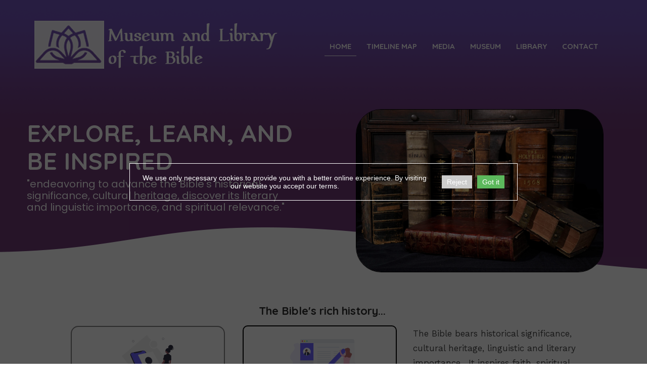

--- FILE ---
content_type: text/html; charset=utf-8
request_url: https://www.libraryofthebible.org/
body_size: 10296
content:
<!DOCTYPE html>
<html lang="en">
<head>
	<script type="text/javascript">
				(function(d) {
			var ciCollectedCookies = [];
			var cookieDesc =
				Object.getOwnPropertyDescriptor(Document.prototype, 'cookie') ||
				Object.getOwnPropertyDescriptor(HTMLDocument.prototype, 'cookie');

			var storage = null;
			function checkStorage() {
				if (storage === null) {
					var whitelist = ['__cookie_law__', 'PHPSESSID'];
					var cookies = JSON.parse(localStorage.getItem('allowedCookies') || '[]');
					cookies = cookies.map(cookie => {
						if (cookie.indexOf('*') >= 0) {
							return new RegExp(cookie.replace('*', '.+'));
						}
						return cookie;
					});
					storage = [].concat.apply(whitelist, cookies);
				}
				return storage;
			}
			d.cookieIsAllowed = function (c) {
				var cookie_law = document.cookie.match(/(?:^|;\ *)__cookie_law__=(\d+)/);
				if (cookie_law !== null) {
					cookie_law = parseInt(cookie_law[1]);
				}
				// Only if cookie accept enabled
				if (cookie_law == 2) {
					var all = checkStorage();
					for (const idx in all) {
						if (all[idx] instanceof RegExp && all[idx].test(c)) return true;
						if (all[idx] === c) return true;
					}
				}
				return false;
			}

			if (cookieDesc && cookieDesc.configurable) {
				Object.defineProperty(d, 'cookie', {
					get: function() {
						return cookieDesc.get.call(d);
					},
					set: function(val) {
						if (val.indexOf('__cookie_law__') >= 0) {
							cookieDesc.set.call(d, val);
							return;
						}

						var cookie_law = document.cookie.match(/(?:^|;\ *)__cookie_law__=(\d+)/);
						if (cookie_law !== null) {
							cookie_law = parseInt(cookie_law[1]);
						}

						// Only if cookie accept enabled
						if (cookie_law == 2) {
							var c = val.split('=')[0];
							// cookie marked for removal
							if (val[0] === '!') cookieDesc.set.call(d, val.slice(1));
							else if (d.cookieIsAllowed(c)) cookieDesc.set.call(d, val);
						}
						else if (cookie_law === null && ciCollectedCookies.indexOf(val) < 0) {
							ciCollectedCookies.push(val);
						}
					}
				});
			}
			d.cookieChangedCategories = function (cookieLaw, allowedCookies = []) {
				if (window.gtag) {
					var opts = {
						'ad_storage': !!cookieLaw && (!Array.isArray(allowedCookies) || allowedCookies.indexOf('gtag:ad_storage') >= 0) ? 'granted' : 'denied',
						'ad_user_data': !!cookieLaw && (!Array.isArray(allowedCookies) || allowedCookies.indexOf('gtag:ad_user_data') >= 0) ? 'granted' : 'denied',
						'ad_personalization': !!cookieLaw && (!Array.isArray(allowedCookies) || allowedCookies.indexOf('gtag:ad_personalization') >= 0) ? 'granted' : 'denied',
						'analytics_storage': !!cookieLaw && (!Array.isArray(allowedCookies) || allowedCookies.indexOf('gtag:analytics_storage') >= 0) ? 'granted' : 'denied',
					};
					gtag('consent', 'update', opts);
					if (!!cookieLaw && Array.isArray(allowedCookies) && Object.values(opts).indexOf('granted') >= 0) {
						allowedCookies = allowedCookies.concat(['DSID','test_cookie','ar_debug','IDE','FPLC','_ga','_gac_*','_gid','_gat*','__utma','__utmb','__utmc','__utmt','__utmz','__utmv','AMP_TOKEN','FPID','GA_OPT_OUT','_ga_*','_dc_gtm_*','_gaexp','_gaexp_rc','_opt_awcid','_opt_awmid','_opt_awgid','_opt_awkid','_opt_utmc']);
					}
				}
				if (Array.isArray(allowedCookies)) {
					localStorage.setItem('allowedCookies', JSON.stringify(allowedCookies));
				}

				document.cookie = '__cookie_law__=' + (2) + '; path=/; expires=Sat, 17 Oct 2026 02:06:29 GMT';

				var items = ciCollectedCookies;
				ciCollectedCookies = [];
				items.forEach(function (item) {
					d.cookie = item;
				})
			}
		})(document);
			</script>
	<meta http-equiv="content-type" content="text/html; charset=utf-8" />
	<title>Library of the Bible</title>
	<base href="https://www.libraryofthebible.org/" />
	<link rel="canonical" href="https://www.libraryofthebible.org/" />
	
	
						<meta name="viewport" content="width=1200" />
							
	<!-- Facebook Open Graph -->
		<meta property="og:title" content="Library of the Bible" />
			<meta property="og:description" content="Museum and Library of the Bible.  Explore, learn, and be inspired.  Endeavoring to advance the Bible&#039;s historical significance, cultural heritage, discover its literary and linguistic importance, and spiritual relevance." />
			<meta property="og:image" content="https://www.libraryofthebible.org/gallery_gen/c0a023386795e60bd8246eff4d65ad93_fit.png" />
			<meta property="og:type" content="article" />
			<meta property="og:url" content="https://www.libraryofthebible.org/" />
		<!-- Facebook Open Graph end -->

			<script src="js/common-bundle.js?ts=20251022020628" type="text/javascript"></script>
	<script src="js/a188eafc7345000db3a83ef98a32ecd3-bundle.js?ts=20251022020628" type="text/javascript"></script>
	<link href="css/common-bundle.css?ts=20251022020628" rel="stylesheet" type="text/css" />
	<link href="https://fonts.googleapis.com/css?family=Quicksand:700,700i,400,400i&amp;subset=latin-ext,vietnamese,latin" rel="stylesheet" type="text/css" />
	<link href="https://fonts.googleapis.com/css?family=Poppins:700,700i,400,400i&amp;subset=devanagari,latin-ext,latin" rel="stylesheet" type="text/css" />
	<link href="https://fonts.googleapis.com/css?family=Open+Sans:300,300i,400,400i,600,600i,700,700i,800,800i&amp;subset=cyrillic,cyrillic-ext,greek,greek-ext,latin,latin-ext,vietnamese" rel="stylesheet" type="text/css" />
	<link href="https://fonts.googleapis.com/css?family=Work+Sans:700,700i,400,400i&amp;subset=latin-ext,vietnamese,latin" rel="stylesheet" type="text/css" />
	<link href="https://fonts.googleapis.com/css?family=Roboto:100,100i,300,300i,400,400i,500,500i,700,700i,900,900i&amp;subset=cyrillic,cyrillic-ext,greek,greek-ext,latin,latin-ext,vietnamese" rel="stylesheet" type="text/css" />
	<link href="https://fonts.googleapis.com/css?family=Nanum+Gothic:400,700,800&amp;subset=korean,latin" rel="stylesheet" type="text/css" />
	<link href="css/a188eafc7345000db3a83ef98a32ecd3-bundle.css?ts=20251022020628" rel="stylesheet" type="text/css" id="wb-page-stylesheet" />
	<meta name="description" content="Museum and Library of the Bible- Bible Library, Museum, Botanical Garden and bird sanctuary.  Explore, learn, and be inspired.">
<meta name="keywords" content="Bible, museum, library, research, archive, digital preservation, botanical garden, bird sanctuary, Christian, church, Jesus Christ, church history, religion, Mountain View Acres, Victorville, 92392">
<meta name="author" content="John DiCesare"><link rel="shortcut icon" href="gallery/favicons/favicon.ico" type="image/x-icon">
	<script type="text/javascript">
	window.useTrailingSlashes = true;
	window.disableRightClick = false;
	window.currLang = 'en';
</script>
		
	<!--[if lt IE 9]>
	<script src="js/html5shiv.min.js"></script>
	<![endif]-->

		<script type="text/javascript">
		$(function() {
			if (window.gtag) {
				window.gtag('consent', 'default', {
					'ad_storage': document.cookieIsAllowed('gtag:ad_storage') ? 'granted' : 'denied',
					'ad_user_data': document.cookieIsAllowed('gtag:ad_user_data') ? 'granted' : 'denied',
					'ad_personalization': document.cookieIsAllowed('gtag:ad_personalization') ? 'granted' : 'denied',
					'analytics_storage': document.cookieIsAllowed('gtag:analytics_storage') ? 'granted' : 'denied',
					'wait_for_update': 500
				});
			}

			
			var cookie_law = document.cookie.match(/(?:^|;\ *)__cookie_law__=(\d+)/);
			if (cookie_law !== null) {
				cookie_law = parseInt(cookie_law[1]);
			}
			if (cookie_law !== 2 || 0) {
				var block = $('<div>')
					.addClass('wb_cookie_policy overlay')
					.css({
						backgroundColor: "rgba(0, 0, 0, 0.66)",
						minHeight: "0%"					});
				let policyMessage = $('<div class="policy-message">')
						.html("<p>We use only necessary cookies to provide you with a better online experience. By visiting our website you accept our terms.<\/p>\n")
						.css({
							color: "#ffffff",
							fontFamily: "Arial,Helvetica,sans-serif",
							fontSize: 14						});
				var btnWrapper = $('<div class="policy-button">');

									policyMessage = $('<div class="policy-overlay">')
						.append(policyMessage)
						.append(btnWrapper);
					policyMessage.appendTo(block);
				
				var cookiePolicyButtonText = "Got it";
				var cookiePolicyRejectButtonText = "Reject";
				var cookiePolicyCustomizeButtonText = "Customize";
				var cookiePolicyList = [];
				if (window.gtag) {
					cookiePolicyList = cookiePolicyList.concat([{"displayName":"Google Ad Storage","name":"gtag:ad_storage","description":"Enables storage, such as cookies (web) or device identifiers (apps), related to advertising.","necessary":false},{"displayName":"Google User Data","name":"gtag:ad_user_data","description":"Sets consent for sending user data to Google for online advertising purposes.","necessary":false},{"displayName":"Google Personalization","name":"gtag:ad_personalization","description":"Sets consent for personalized advertising.","necessary":false},{"displayName":"Google Analytics Storage","name":"gtag:analytics_storage","description":"Enables storage, such as cookies (web) or device identifiers (apps), related to analytics, for example, visit duration.","necessary":false}]);
				}
				if (cookiePolicyList && cookiePolicyList.length) {
					var modalHeader = $('<div>').addClass('modal-header')
						.append(
							$('<button>').addClass('close').attr('data-dismiss', 'modal').append(
								$('<span aria-hidden="true">&times;</span>')
							)
						).append(
							$('<h4>').text(cookiePolicyCustomizeButtonText)
						);
					var modalContent = $('<div>').addClass('modal-body').css({maxHeight: '80vh', overflow: 'auto'});

					cookiePolicyList.map(function (cookie) {
							modalContent.append(
								$('<div>')
									.attr('data-cookies', cookie.name)
									.addClass('checkbox material-switch')
									.append(
										$('<input>')
											.attr('id', 'cookie' + cookie.name)
											.attr('type', 'checkbox')
											.attr('value', 1)
											.attr('checked', true)
											.attr('name', cookie.name)
											.attr('disabled', cookie.necessary ? true : null)
									)
									.append($('<label>')
										.attr('for', 'cookie' + cookie.name)
									)
									.append(
										$('<div>')
											.addClass('text-left material-switch-label')
											.append(
												$('<div>')
													.css({display: 'inline-block', textAlign: 'left'})
													.append(cookie.name ?
														$('<b>')
															.text(cookie.displayName ? cookie.displayName : cookie.name)
															.append(cookie.necessary ? '<i class="fa fa-asterisk" style="color: red;margin-left: 0.5em;font-size: 0.7em;vertical-align: super;" aria-hidden="true"></i>' : '')
														: ''
													)
													.append(cookie.description ? $('<p>').addClass('small').html(cookie.description) : '')
											)
									)
							);
					});
					var modalFooter = $('<div>').addClass('modal-footer').append(
						$('<button type="submit" class="btn btn-primary"></button>')
							.text(cookiePolicyButtonText)
					);
					var modal = $('<div>').addClass('modal cookie-policy-modal fade').attr('role', 'dialog').append(
						$('<div>').addClass('modal-dialog modal-md').attr('role', 'document').append(
							$('<form id="customCookiesForm">').addClass('modal-content form-horizontal')
								.append(modalHeader)
								.append(modalContent)
								.append(modalFooter)
								.submit(function (e) {
									e.preventDefault();

									var names = cookiePolicyList.filter(cookie => cookie.necessary).map(function (field) {
										return field.name.split(',').map(function (item) { return item.trim(); });
									}).flat();

									var selectedNames = $(e.target).serializeArray().map(function (field) {
										if (typeof field.name === 'string') {
											return field.name.split(',').map(function (item) { return item.trim(); });
										}
										return field.name;
									}).flat();

									if (document.cookieChangedCategories) {
										document.cookieChangedCategories(1, names.concat(selectedNames));
									}

									modal.modal('hide');
									modal.on('hidden.bs.modal', function () {
										block.remove();
									});

									document.location.reload();
									return false;
								})
						)
					).appendTo('body');
				}

				if (cookiePolicyRejectButtonText) {
				$('<button>')
						.attr({type: 'button'})
						.css({
							backgroundColor: "#cccccc",
							color: "#ffffff",
							fontFamily: "Arial,Helvetica,sans-serif",
							fontSize: 14,
							marginRight: '5px',
							marginLeft: '5px'
						})
						.text(cookiePolicyRejectButtonText)
						.on('click', function() {
							if (cookiePolicyList && cookiePolicyList.length && cookiePolicyCustomizeButtonText) {
								var names = cookiePolicyList.filter(cookie => cookie.necessary).map(function (field) {
									return field.name.split(',').map(function (item) { return item.trim(); });
								}).flat();
								// Save only required cookies
								if (document.cookieChangedCategories) document.cookieChangedCategories(1, names);
							} else {
								// Save no cookies
								if (document.cookieChangedCategories) document.cookieChangedCategories(0, []);
							}

							block.remove();
							document.location.reload();
						})
						.appendTo(btnWrapper);
				}

				if (cookiePolicyList && cookiePolicyList.length && cookiePolicyCustomizeButtonText) {
					$('<button>')
						.attr({type: 'button'})
						.css({
							backgroundColor: "#5cb85c",
							color: "#ffffff",
							fontFamily: "Arial,Helvetica,sans-serif",
							fontSize: 14,
							marginRight: '5px',
							marginLeft: '5px'
						})
						.text(cookiePolicyCustomizeButtonText)
						.on('click', function () {
							modal.modal('toggle');
						})
						.appendTo(btnWrapper);
				}

				if (cookiePolicyButtonText) {
					$('<button>')
						.attr({type: 'button'})
						.css({
							backgroundColor: "#5cb85c",
							color: "#ffffff",
							fontFamily: "Arial,Helvetica,sans-serif",
							fontSize: 14,
							marginRight: '5px',
							marginLeft: '5px'
						})
						.text(cookiePolicyButtonText)
						.on('click', function () {
							if ($('#customCookiesForm').length) {
								$('#customCookiesForm').submit();
								return;
							}

							if (document.cookieChangedCategories) {
								document.cookieChangedCategories(1, ['*']);
							}

							block.remove();
							document.location.reload();
						})
						.appendTo(btnWrapper);
				}

				$(document.body).append(block);

                if (block.height() >= $(window).height() * 0.4) {
                    block.addClass('center');
                }
			}
		});
	</script>
		<script type="text/javascript">
		$(function () {
});    </script>
</head>


<body class="site site-lang-en " ><div id="wb_root" class="root wb-layout-vertical"><div class="wb_sbg"></div><div id="wb_header_a188eafc7345000db3a83ef98a32ecd3" class="wb_element wb-layout-element" data-plugin="LayoutElement"><div class="wb_content wb-layout-vertical"><div id="a188eafc4fd78995c461ea6b24b5cf0c" class="wb_element wb-layout-element" data-plugin="LayoutElement"><div class="wb_content wb-layout-horizontal"><div id="a188eafc4fd78a356f1ce401803944fe" class="wb_element wb_element_picture wb-anim-entry wb-anim wb-anim-bounce-in-none" data-plugin="Picture" data-wb-anim-entry-time="0.6" data-wb-anim-entry-delay="0" title=""><div class="wb_picture_wrap"><div class="wb-picture-wrapper"><a href="https://www.libraryofthebible.org/"><img loading="lazy" alt="" src="gallery/bibleImg_white3-ts1638731755.png?ts=1761087989"></a></div></div></div><div id="a188eafc4fd78b19db4811ca9189f23d" class="wb_element wb-layout-element" data-plugin="LayoutElement"><div class="wb_content wb-layout-vertical"><div id="a188eafc4fd78dab6f0d9ed5c1f9cd50" class="wb_element wb-menu wb-prevent-layout-click wb-anim-entry wb-anim wb-anim-bounce-in-none" data-plugin="Menu" data-wb-anim-entry-time="0.6" data-wb-anim-entry-delay="0"><ul class="hmenu" dir="ltr"><li class="wb_this_page_menu_item active"><a href="https://www.libraryofthebible.org/">Home</a></li><li><a href="https://uploads.knightlab.com/storymapjs/257a92c7bba2caaba521128472780088/medieval-europe/index.html" target="_blank">Timeline Map</a></li><li><a href="Media/">Media</a></li><li><a href="Museum/">Museum</a><ul><li><a href="Medieval-Europe/">Medieval Europe</a><ul><li><a href="Jeromes-Latin-Vulgate-405-A-D/">Jerome&#039;s Latin Vulgate - 405 A.D.</a></li><li><a href="Lindisfarne-Gospels-698-A-D/">Lindisfarne Gospels - 698 A.D.</a></li><li><a href="Wycliffes-English-Bible-1380-A-D/">Wycliffe&#039;s English Bible - 1380 A.D.</a></li><li><a href="Gutenberg-Bible-1454-A-D/">Gutenberg Bible - 1454 A.D.</a></li><li><a>Tyndale - 1536 A.D. (COMMING SOON)</a></li><li><a>Geneva - 1560 A.D. (COMMING SOON)</a></li></ul></li><li><a href="Colonial-America/">Colonial America</a><ul><li><a>Geneva - 1560 A.D. (COMMING SOON)</a></li><li><a>King James - 1611 A.D. (COMMING SOON)</a></li><li><a href="ALGONQUIN-INDIAN-NT-1661-A-D/">Algonquin Indian NT - 1661 A.D.</a></li><li><a href="AITKEN-BIBLE-1782-A-D/">AITKEN BIBLE - 1782 A.D.</a></li></ul></li><li><a href="Modern-America/">Modern America</a><ul><li><a href="THE-FAMILY-BIBLE-1890-A-D/">The Family Bible 1890 A.D.</a></li><li><a href="Red-Letter-Bible-1901-A-D/">Red Letter Bible - 1901 A.D.</a></li></ul></li></ul></li><li><a href="Library/">Library</a><ul><li><a href="Bible-Reading/Listening/Memorize-Groups/">Personal Bible Devotion and Groups</a></li><li><a href="Western-Culture/">Western Culture</a></li><li><a href="https://archive.org/details/@lotb">Book Archive</a><ul><li><a href="https://archive.org/details/rubricated-american-heritage-bible-e-book" target="_blank">Rubricated American Heritage Bible</a></li><li><a href="https://archive.org/details/daily-light-on-the-daily-path-louis-klopsch" target="_blank">Daily Light on the Daily Path</a></li><li><a href="https://archive.org/details/final-tpeot-hb-04.07.2022" target="_blank">Family Bible</a></li><li><a href="https://archive.org/details/charlotte-elizabeth-tonna-the-bible-the-best-book" target="_blank">The Bible The Best Book</a></li><li><a href="https://archive.org/details/man-lost-and-saved" target="_blank">Man, Lost and Saved</a></li></ul></li><li><a>Research Articles</a><ul><li><a href="https://libraryofthebible.org/gallery/20th Century American Culture and the Red-Letter Edition.pdf" target="_blank">20th Century American Culture</a></li><li><a href="https://libraryofthebible.org/gallery/American West.pdf" target="_blank">American West</a></li><li><a href="https://libraryofthebible.org/gallery/Ballanced Historiographical Position.pdf" target="_blank">Balanced Historiographical Position</a></li><li><a href="https://libraryofthebible.org/gallery/Christianity- Founding of America.pdf" target="_blank">Christianity- Founding of America</a></li><li><a href="https://libraryofthebible.org/gallery/Colonial Bibles, Imprint on America.pdf" target="_blank">Colonial Bibles in America</a></li><li><a href="https://libraryofthebible.org/gallery/Eusebius- Father of Church History.pdf" target="_blank">Eusebius- Father of Church History</a></li><li><a href="https://libraryofthebible.org/gallery/Eusebius the progression of chronicle historiography.pdf" target="_blank">Eusebius- progression of chronicle historiography </a></li><li><a href="https://libraryofthebible.org/gallery/Gutenberg Exhibit Evaluation.pdf" target="_blank">Gutenberg Exhibit Evaluation</a></li><li><a href="https://libraryofthebible.org/gallery/Illuminating the Dark Ages- foundations for the European.pdf" target="_blank">Illuminating the Dark Ages: Freedom&#039;s Inspiration</a></li><li><a href="https://libraryofthebible.org/gallery/Medieval Philosophy.pdf" target="_blank">Medieval Philosophy</a></li><li><a href="https://libraryofthebible.org/gallery/Progress in American Bible Publications.pdf" target="_blank">Progress in American Bible Publications</a></li><li><a href="https://libraryofthebible.org/gallery/Roman Empire and its Humanitarian Progress.pdf" target="_blank">Humanitarian Progress</a></li><li><a href="https://libraryofthebible.org/gallery/Truth%20Conscience%20Scientific%20Objectivity.docx" target="_blank">Truth, Conscience, Objectivity</a></li></ul></li><li><a href="Online-Resources/">Online Resources</a></li></ul></li><li><a href="Contact/">Contact</a><ul><li><a href="About/">About</a><ul><li><a href="Museum/Library-Importance/">Museum/Library Importance</a></li><li><a href="https://agent.jotform.com/01969bb73bf370edadeb2fc5edb51f98f487" target="_blank">AI Curator &amp; Librarian</a></li><li><a href="https://checkout.square.site/pay/fe7d9240ebd540ddb717c5958f97b374" target="_blank">Contribute</a></li></ul></li></ul></li></ul><div class="clearfix"></div></div></div></div></div></div></div></div><div id="wb_main_a188eafc7345000db3a83ef98a32ecd3" class="wb_element wb-layout-element" data-plugin="LayoutElement"><div class="wb_content wb-layout-vertical"><div id="a188eafc4fd78fa5cd63c03a8d023c39" class="wb_element wb-layout-element" data-plugin="LayoutElement"><div class="wb_content wb-layout-vertical"><div id="a188eafc4fd79092d093e5b6936376df" class="wb_element wb-layout-element" data-plugin="LayoutElement"><div class="wb_content wb-layout-horizontal"><div id="a188eafc4fd7915ca5c36a7bcd9c8e22" class="wb_element wb-layout-element" data-plugin="LayoutElement"><div class="wb_content wb-layout-vertical"><div id="a188eafc4fd7927cc778098d983108d9" class="wb_element wb_text_element" data-plugin="TextArea" style=" line-height: normal;"><p class="wb-stl-custom1" data-dnid="130">Explore, learn, and be inspired</p></div><div id="a188eafc4fd793f4c20db91f1734c7d9" class="wb_element wb_text_element" data-plugin="TextArea" style=" line-height: normal;"><h2 class="wb-stl-custom2" data-dnid="163">"endeavoring to advance the Bible's historical significance, cultural heritage, discover its literary and linguistic importance, and spiritual relevance." </h2></div></div></div><div id="a188eafc4fd794dc417eca726ed737dc" class="wb_element wb_element_picture" data-plugin="Picture" title=""><div class="wb_picture_wrap"><div class="wb-picture-wrapper"><a href="Museum/" title="Museum"><img loading="lazy" alt="" src="gallery_gen/5481274ee37576fe0a53ffc6ee32b974_fit.png?ts=1761087989"></a></div></div></div></div></div><div id="a188eafc4fd7954ac5992feb48205cdb" class="wb_element wb_text_element" data-plugin="TextArea" style=" line-height: normal;"><h5 class="wb-stl-custom4" data-dnid="154" style="text-align: center;">The Bible's rich history... </h5>
</div><div id="a188eafc4fd79666d1fda4976ac72ac4" class="wb_element wb-layout-element" data-plugin="LayoutElement"><div class="wb_content wb-layout-horizontal"><div id="a188eafc4fd7971ec38ce9e4d5f33b7c" class="wb_element wb-layout-element" data-plugin="LayoutElement"><div class="wb_content wb-layout-vertical"><div id="a188eafc4fd798a6fe40cc796365d2c3" class="wb_element wb_element_picture wb-anim-entry wb-anim wb-anim-bounce-in-none wb-anim wb-anim-buzz" data-plugin="Picture" data-wb-anim-entry-time="0.6" data-wb-anim-entry-delay="0" title=""><div class="wb_picture_wrap"><div class="wb-picture-wrapper"><a href="Museum/"><img loading="lazy" alt="" src="gallery/undraw_mobile_app_0irr-ts1557133810.svg?ts=1761087989"></a></div></div></div><div id="a188eafc4fd799b9ad6698777d8ac3eb" class="wb_element wb_text_element" data-plugin="TextArea" style=" line-height: normal;"><h5 class="wb-stl-custom4" data-dnid="142"><a href="Museum/">Museum</a></h5><p class="wb-stl-custom5" data-dnid="144"> </p><p class="wb-stl-custom6" data-dnid="146">The Galleries include Colonial American and Medieval Europe Bible exhibits that reflect their impact on western culture.  </p></div></div></div><div id="a188eafc4fd79a4ca021083ab4281dda" class="wb_element wb-layout-element" data-plugin="LayoutElement"><div class="wb_content wb-layout-vertical"><div id="a188eafc4fd79b5a909c32a0e2c117ee" class="wb_element wb_element_picture wb-anim-entry wb-anim wb-anim-bounce-in-none wb-anim wb-anim-buzz" data-plugin="Picture" data-wb-anim-entry-time="0.6" data-wb-anim-entry-delay="0" title=""><div class="wb_picture_wrap"><div class="wb-picture-wrapper"><a href="Library/"><img loading="lazy" alt="" src="gallery/undraw_wall_post_83ul-ts1557133952.svg?ts=1761087989"></a></div></div></div><div id="a188eafc4fd79c094d93dfd40fd897b6" class="wb_element wb_text_element" data-plugin="TextArea" style=" line-height: normal;"><h5 class="wb-stl-custom4" data-dnid="136"><a href="Library/">Library</a></h5>

<p class="wb-stl-custom5" data-dnid="138"> </p>

<p class="wb-stl-custom6" data-dnid="140">Includes the preservation and archival of historically significant Bible texts and research reports that aim to foster inspiration and education. </p>
</div></div></div><div id="a188eafc4fd79d5eb45b3d8690231181" class="wb_element wb_text_element" data-plugin="TextArea" style=" line-height: normal;"><p class="wb-stl-custom7" data-dnid="166">The Bible bears historical significance, cultural heritage, linguistic and literary importance.  It inspires faith, spiritual meaning, and theological thought. </p><p class="wb-stl-custom7" data-dnid="168"> </p><p class="wb-stl-custom7" data-dnid="170">Historically, the Bible’s nostalgia stirs the imagination of medieval Europe or American colonial periods.  Throughout the ages, Bibles have been made with craftsmanship and artistry. </p></div></div></div><div id="a188eafc4fd79eb2cdfff462db262219" class="wb_element wb_text_element" data-plugin="TextArea" style=" line-height: normal;"><p class="wb-stl-custom7" data-dnid="172">With the advancement of technologies came increased knowledge of the Bible.  Hundreds of translations of the Bible have recorded languages like a Rosetta Stone.  Its unique literary value of poetic and prophetic prose makes it an exceptional work that goes unparalleled.  Its religious content instructs in righteousness and prescribes spiritual salvation, touching the heart.  From its pages, millions of people over the millennia have drawn a sense of freedom of conscience, love, joy, peace, hope, and comfort, hence its popularity.  Yet, the <a data-_="Link" href="gallery/Most Important Bible Verses to Memorize.pdf" title="Most Important Bible Verses to Memorize">Bible's gospel message</a> had stirred such controversy and hate among tyrants, that it was banned, burned; likewise, many of its publishers suffered death.</p>

<p class="wb-stl-custom7" data-dnid="174"> </p>

<p class="wb-stl-custom8" data-dnid="176">As a museum, library, and archive, we hope to provide a place to explore and study with an expansive collection of Biblically related content from general interest to researchers that would foster historical learning, discussion, interpretation, and research of the Bible and Christianity.  <em>Museum </em><em>and </em><em>Library of the Bible</em> is committed to educating about the Bible, its publications, and history as it relates to humanity.  <a data-_="Link" href="gallery/MISSION STATEMENT_4.pdf" target="_blank">MISSION STATEMENT</a></p>
</div><div id="a194a85f01f500930c2c5e505038c263" class="wb_element wb_text_element" data-plugin="TextArea" style=" line-height: normal;"><p class="wb-stl-custom84" style="background-color: transparent;">"thou hast magnified thy word above all thy name." Psalm 138:2</p>
</div><div id="a188eafc4fd79f623056e975c3d1bb2d" class="wb_element wb-layout-element" data-plugin="LayoutElement"><div class="wb_content wb-layout-horizontal"><div id="a188eafc4fd7a03ed5b5edee10786678" class="wb_element wb-anim-entry wb-anim wb-anim-bounce-in-none wb-anim wb-anim-buzz" data-plugin="Button" data-wb-anim-entry-time="0.6" data-wb-anim-entry-delay="0"><a class="wb_button" href="https://www.rahbredletter.com/" target="_blank"><span>Now Available: Rubricated American Heritage Bible (RAHB) Published by Museum &amp; Library of the Bible Press</span></a></div></div></div></div></div><div id="a188eafc4fd7a2d787ad26a4963e7ca5" class="wb_element wb-layout-element" data-plugin="LayoutElement"><div class="wb_content wb-layout-vertical"><div id="a188eafc4fd7a3f768a6cf684eb60b97" class="wb_element wb-layout-element" data-plugin="LayoutElement"><div class="wb_content wb-layout-vertical"><div id="a188eafc4fd7a4f566b84e86d1d8cd6b" class="wb_element wb_text_element" data-plugin="TextArea" style=" line-height: normal;"><p class="wb-stl-custom9" data-dnid="156">Vision: <em>Museum and Library of the Bible</em>, presently an online information resource, we endeavor to have a physical location that will center around the Bible museum and library containing Bibles, related books, and artwork for all to enjoy in a natural environment.  Additionally, offer a museum that ensures the preservation of the Bible and provides for an immersive and or inspiring experience.  It would commemorate the Bible’s ongoing impact on the world around us with the use of historical, educational, and art exhibits.  Additionally, we endeavor to reflect the Bible's historical significance, cultural heritage, literary legitimacy, and spiritual relevance.  Similar to the presenting of the historicity for Jesus’s life, our goal is to reveal through the Bible’s history how its “living and active” qualities make it personal to so many.  With the exposition of how the Bible positively impacted people’s lives and societies, one can experience it, learn its value, and lasting impact.  In the early centuries of Christianity the Church set out to 1) preach the Gospel, 2) teach the scriptures, 3) as an act of love, helped the poor &amp; sick, 4) encouraged righteous living, and 5) practiced separateness or devotion unto God (holiness), all of which are Scriptural instructions that impacted western culture.</p>
</div></div></div></div></div><div id="a188eafc4fd7a589af477b525114021c" class="wb_element wb-layout-element" data-plugin="LayoutElement"><div class="wb_content wb-layout-vertical"><div id="a188eafc4fd7a61f2a6c2c44fddab868" class="wb_element wb_text_element" data-plugin="TextArea" style=" line-height: normal;"><p class="wb-stl-custom10" data-dnid="178">"I meditate on your age-old regulations; O Lord, they comfort me." Ps. 119:52</p></div></div></div></div></div><div id="wb_footer_a188eafc7345000db3a83ef98a32ecd3" class="wb_element wb-layout-element" data-plugin="LayoutElement"><div class="wb_content wb-layout-vertical"><div id="a188eafc4fd7a8db89c7ea2e00324cb9" class="wb_element wb-layout-element" data-plugin="LayoutElement"><div class="wb_content wb-layout-vertical"></div></div><div id="a198f20d474102be83a5a2747bcb9179" class="wb_element wb-layout-element" data-plugin="LayoutElement"><div class="wb_content wb-layout-vertical"><div id="a188eafc4fd8124e3fda0cd34a79faac" class="wb_element wb-layout-element" data-plugin="LayoutElement"><div class="wb_content wb-layout-horizontal"><div id="a188eafc4fd813fb079a0840ae8184c7" class="wb_element wb-layout-element" data-plugin="LayoutElement"><div class="wb_content wb-layout-vertical"><div id="a188eafc4fd8148372f2b5aec8b4dc66" class="wb_element wb_text_element" data-plugin="TextArea" style=" line-height: normal;"><a name="Disclosure" class="wb_anchor"></a><p class="wb-stl-custom11" data-dnid="204">Note: This site has no affiliation to any off-site links, videos, or organizations linked herein. Also, while this site religiously is Judaio-Christian centric it does not advocate for any particular Christian denomination, mearly presenting significant histories with a focus on Jesus Christ the Savior.</p>
</div></div></div><div id="a188eafc4fd816b53b42b73dc5fa96c8" class="wb_element wb-layout-element" data-plugin="LayoutElement"><div class="wb_content wb-layout-vertical"><div id="a188eafc4fd8177ae363eb525c06102d" class="wb_element wb_text_element" data-plugin="TextArea" style=" line-height: normal;"><h3 class="wb-stl-custom13" data-dnid="184">Contact us</h3></div><div id="a188eafc4fd8185749abda868d58df36" class="wb_element wb-layout-element" data-plugin="LayoutElement"><div class="wb_content wb-layout-horizontal"><div id="a188eafc4fd819dc0b220c7722931f3a" class="wb_element wb_element_picture" data-plugin="Picture" title=""><div class="wb_picture_wrap" style="height: 100%"><div class="wb-picture-wrapper" style="overflow: visible; display: flex"><svg xmlns="http://www.w3.org/2000/svg" width="25" height="auto" viewBox="0 0 1793.982 1793.982" style="direction: ltr; color:#333333"><text x="385.501415" y="1537.02" font-size="1792" fill="currentColor" style='font-family: "FontAwesome"'></text></svg></div></div></div><div id="a188eafc4fd81aa7e41304ee57475ae1" class="wb_element wb_text_element" data-plugin="TextArea" style=" line-height: normal;"><p class="wb-stl-custom14" data-dnid="185">Tentative Administrative Location</p>

<p class="wb-stl-custom14" data-dnid="187"> </p>

<p class="wb-stl-custom14" data-dnid="189">Mountain View Acres</p>

<p class="wb-stl-custom14" data-dnid="191">CA 92392-2534</p>

<p class="wb-stl-custom14" data-dnid="193">USA</p>
</div></div></div></div></div><div id="a188eafc4fd81bcd06667b93e984002f" class="wb_element wb-layout-element" data-plugin="LayoutElement"><div class="wb_content wb-layout-vertical"><div id="a196a11ad7d2007cda150fded085e3a8" class="wb_element wb_text_element" data-plugin="TextArea" style=" line-height: normal;"><p class="wb-stl-custom5" style="background-color: transparent;"><a data-_="Link" href="https://agent.jotform.com/01969bb73bf370edadeb2fc5edb51f98f487" style="background-color: transparent;" target="_blank" title="Customer Service">Customer Service</a> </p>
</div><div id="a188eafc4fd81c75878baa952740307c" class="wb_element wb-layout-element" data-plugin="LayoutElement"><div class="wb_content wb-layout-horizontal"><div id="a188eafc4fd81d4122691139baef58c3" class="wb_element wb_element_picture" data-plugin="Picture" title=""><div class="wb_picture_wrap" style="height: 100%"><div class="wb-picture-wrapper" style="overflow: visible; display: flex"><svg xmlns="http://www.w3.org/2000/svg" width="26" height="auto" viewBox="0 0 1793.982 1793.982" style="direction: ltr; color:#333333"><text x="1.501415" y="1537.02" font-size="1792" fill="currentColor" style='font-family: "FontAwesome"'></text></svg></div></div></div><div id="a188eafc4fd81e5068d5ad32cde184e8" class="wb_element wb_text_element" data-plugin="TextArea" style=" line-height: normal;"><p class="wb-stl-custom5" data-dnid="200">ContactUs@LibraryoftheBible.org</p>
</div></div></div><div id="a188eafc4fd81f4891a5c01dc1d10ff5" class="wb_element wb-layout-element" data-plugin="LayoutElement"><div class="wb_content wb-layout-horizontal"><div id="a188eafc4fd82066c64593d455aa087d" class="wb_element wb_element_picture" data-plugin="Picture" title=""><div class="wb_picture_wrap" style="height: 100%"><div class="wb-picture-wrapper" style="overflow: visible; display: flex"><svg xmlns="http://www.w3.org/2000/svg" width="30" height="auto" viewBox="0 0 1793.982 1793.982" style="direction: ltr; color:#333333"><text x="513.501415" y="1537.02" font-size="1792" fill="currentColor" style='font-family: "FontAwesome"'></text></svg></div></div></div><div id="a188eafc4fd8218aeb6af6e92df095c5" class="wb_element wb_text_element" data-plugin="TextArea" style=" line-height: normal;"><p class="wb-stl-custom14" data-dnid="196">(442) 414-1936</p>
</div></div></div><div id="a188eafc4fd69a9f99c1cf13f470ebbe" class="wb_element wb-layout-element" data-plugin="LayoutElement"><div class="wb_content wb-layout-vertical"><div id="a188eafc4fd6998dc504962d5193b6f5" class="wb_element wb_element_picture" data-plugin="Picture" title=""><div class="wb_picture_wrap"><div class="wb-picture-wrapper"><a href="https://www.youtube.com/channel/UCQAGGFpXXTp9yLEN-H4rIxQ" target="_blank"><img loading="lazy" alt="" src="gallery/YouTube-logo-ts1659388276.jpg?ts=1761087989"></a></div></div></div></div></div></div></div><div id="a188eafc4fd8228ef358acca5226a67b" class="wb_element wb-layout-element" data-plugin="LayoutElement"><div class="wb_content wb-layout-vertical"><div id="a188eafc4fd824f1b23a4e5c0f9b9b48" class="wb_element wb-anim-entry wb-anim wb-anim-bounce-in-none wb-anim wb-anim-pulse-in" data-plugin="Button" data-wb-anim-entry-time="0.6" data-wb-anim-entry-delay="0"><a class="wb_button" href="https://translate.google.com/?sl=auto&tl=en&op=websites" title="TRANSLATE" target="_blank"><span></span></a></div></div></div></div></div><div id="a188eafc4fd82533d750fac9caba941a" class="wb_element wb_text_element" data-plugin="TextArea" style=" line-height: normal;"><p class="wb-stl-custom16" data-dnid="182" style="background-color: transparent; text-align: center;">© 2024 Copyright &amp; Disclaimer: <a href="Copyright/">libraryofthebible.org</a> (a.k.a <em>Museum and Library of the Bible </em></p>

<p class="wb-stl-custom16" data-dnid="182" style="background-color: transparent; text-align: center;">© 2024 MLBPress<i> </i><a data-_="Link" href="https://www.rahbredletter.com" target="_blank" title="MLBPress">https://www.rahbredletter.com</a> | Powered by: <a data-_="Link" href="https://www.WebDevPro.info" target="_blank">WebDevPro.info</a></p>
</div></div></div><div id="wb_footer_c" class="wb_element" data-plugin="WB_Footer" style="text-align: center; width: 100%;"><div class="wb_footer"></div><script type="text/javascript">
			$(function() {
				var footer = $(".wb_footer");
				var html = (footer.html() + "").replace(/^\s+|\s+$/g, "");
				if (!html) {
					footer.parent().remove();
					footer = $("#footer, #footer .wb_cont_inner");
					footer.css({height: ""});
				}
			});
			</script></div></div></div><script type="text/javascript">$(function() { wb_require(["store/js/StoreCartElement"], function(app) {});})</script>
<div class="wb_pswp" tabindex="-1" role="dialog" aria-hidden="true">
</div>
</div></body>
</html>


--- FILE ---
content_type: text/css
request_url: https://www.libraryofthebible.org/css/a188eafc7345000db3a83ef98a32ecd3-bundle.css?ts=20251022020628
body_size: 8683
content:
@font-face{font-family:'builder-ui-icons-plugins';src:url(fonts/builder-ui-icons-plugins.eot?3i5hxw);src:url('fonts/builder-ui-icons-plugins.eot?3i5hxw#iefix') format('embedded-opentype'),url(fonts/builder-ui-icons-plugins.ttf?3i5hxw) format('truetype'),url(fonts/builder-ui-icons-plugins.woff?3i5hxw) format('woff'),url('fonts/builder-ui-icons-plugins.svg?3i5hxw#builder-ui-icons-plugins') format('svg');font-weight:400;font-style:normal;font-display:block}.ico-tb-text,.ico-tb-picture,.ico-tb-gallery,.ico-tb-youtube,.ico-tb-google-maps,.ico-tb-shape,.ico-tb-line,.ico-tb-button,.ico-tb-form,.ico-tb-menu,.ico-tb-lang,i.icon-wb-admin,.icon-wb-admin,i.icon-wb-social,.icon-wb-social,i.icon-wb-advanced,.icon-wb-advanced,i.icon-wb-commerce,.icon-wb-commerce,i.icon-wb-maps,.icon-wb-maps,.icon-wb-add,.icon-wb-chevron-right,.icon-wb-chevron-left,.icon-wb-add,.icon-wb-page-selector,.icon-wb-help,.icon-wb-edit,.icon-wb-play-green,.icon-wb-spinner,.icon-wb-text-background-color,.icon-wb-text-show-blocks,.icon-wb-text-clear-format,.icon-wb-text-color,.ico-tb-save,.ico-tb-savedraft,.ico-tb-backup,.ico-tb-changetpl,.ico-tb-import,.ico-tb-resettpl,.ico-tb-preview,.ico-tb-undo,.ico-tb-redo,.ico-tb-reset,.ico-tb-mode,.ico-tb-mode-tv,.ico-tb-mode-desktop,.ico-tb-mode-tablet,.ico-tb-mode-phone,.ico-tb-facebook-fans,.ico-tb-facebook-like,.ico-tb-share,.ico-tb-table,.ico-tb-flickr-gallery,.ico-tb-skype-imonline,.ico-tb-musicplayer,.ico-tb-banner,.ico-tb-flash,.ico-tb-google-adsense,.ico-tb-html,.ico-tb-buynow,.ico-tb-store,.ico-tb-store-cart,.ico-tb-settings,.ico-tb-seo,.ico-tb-background,.ico-tb-styles,.ico-tb-pages,.ico-tb-favicon,.ico-tb-landing,.ico-tb-grid,.ico-tb-snap,.ico-tb-layout,.ico-tb-fullscreen,.ico-tb-sign-in,.ico-tb-logout,.ico-tb-auto-layout,.ico-tb-blocks,#wb_config_btn .icon-cog-big,.icon-cog-big,.ico-pl-vkontakte_community,.ico-pl-vkontakte_like,.ico-pl-odnoklassniki,.ico-pl-odnoklassniki_share,.ico-pl-gplus_like,.ico-pl-gplus_badge,.ico-pl-pinterest,.ico-pl-webmoney_button,.ico-pl-webmoney_widget,.ico-pl-ecwid,.ico-pl-yandex_maps,.ico-pl-baidu_maps,.ico-pl-bing_maps,.ico-pl-daum_maps,.ico-pl-naver_maps,.ico-pl-vimeo,.ico-pl-linkedin_share,.ico-pl-linkedin,.ico-pl-skrill,.ico-pl-alipay,.ico-pl-webpay,.ico-pl-klarna,.ico-pl-adsense,.ico-pl-paymentez,.ico-pl-getbutton,.ico-pl-wp,.ico-pl-pagseguro,.ico-pl-payumoney,.ico-pl-payu,.ico-pl-paysera,.ico-pl-mpesa,.ico-pl-liqpay,.ico-pl-payfast,.ico-pl-stripe,.ico-pl-qiwi,.ico-pl-qiwi_kz,.ico-pl-paytrail,.ico-pl-expresspay,.ico-pl-epayco,.ico-pl-rutube_video,.ico-pl-vk_video,.ico-pl-vkontakte_comment,.ico-pl-smartarget,.ico-tb-domains,.ico-pl-2checkout,.ico-pl-yandex_kassa,.ico-pl-mercado,.ico-pl-ideal_payment,.ico-pl-youku,.ico-pl-google_calendar,.ico-pl-instagram,.ico-pl-baokim,.ico-pl-robokassa,.ico-pl-olark,.ico-pl-dragonpay,.ico-pl-easypay,.ico-pl-assist,.ico-pl-7_connect,.ico-pl-iyzico,.ico-pl-linepay,.ico-pl-zopim,.ico-pl-tawkto,.ico-pl-epaybg,.ico-pl-gestpay,.ico-pl-mollie,.ico-pl-braintree,.ico-pl-platron,.ico-pl-epsilon,.ico-pl-click,.ico-pl-redsys,.ico-pl-payme,.ico-pl-bepaid,.ico-pl-spotify,.ico-pl-effect,.ico-pl-accordion-accordion,.ico-pl-accordion-slider,.ico-pl-accordion-tabs,.ico-pl-bookingmood,.ico-pl-mix-layout,.ico-pl-block-layout,.ico-pl-horizontal-layout,.ico-pl-vertical-layout,.ico-pl-telegram_widget,.ico-pl-facebook_comment,.ico-calendar1,.ico-pl-m-pesa,.ico-pl-openstreetmap,.ico-pl-tiktok-square,.ico-pl-tiktok,.ico-pl-twitter-x-square,.ico-pl-twitter-x,.ico-pl-twitter,.ico-ai,.ico-404,.ico-pl-coinpayments,.ico-pl-artpay,.ico-settings{font-family:FontAwesome!important;font-size:22px;line-height:30px;width:30px;height:30px;color:#333;font-weight:400;font-style:normal;text-decoration:none;text-rendering:auto;-webkit-font-smoothing:antialiased;-moz-osx-font-smoothing:grayscale;background-image:none!important;text-align:center;vertical-align:middle;speak:none}.icon-wb-play-green{width:18px!important;height:18px!important;line-height:18px!important;font-size:18px!important;vertical-align:top}.ico-pl-mix-layout{width:23px!important;height:23px!important;line-height:23px!important;font-size:23px!important}.ico-tb-text:before{content:"\f031"}.ico-tb-picture:before{content:"\f03e"}.ico-tb-gallery:before{content:"\f009"}.ico-tb-youtube:before{content:"\f16a"}.ico-tb-google-maps:before{content:"\e962";font-family:builder-ui-icons-plugins!important}.ico-tb-shape:before{content:"\f096"}.ico-tb-line:before{content:"\f068"}.ico-tb-button:before{content:"\f045"}.ico-tb-form:before{content:"\f022"}.ico-tb-menu:before{content:"\f0e8"}.ico-tb-lang:before{content:"\f1ab"}.icon-wb-admin:before{content:"\f06e"}.icon-wb-social:before{content:"\f0c0"}.icon-wb-advanced:before{content:"\f085"}.icon-wb-commerce:before{content:"\f07a"}.icon-wb-maps:before{content:"\f278"}.icon-wb-add:before{content:"\f067"}.icon-wb-chevron-right:before{content:"\f054"}.icon-wb-chevron-left:before{content:"\f053"}.icon-wb-page-selector:before{content:"\f0c9"}.icon-wb-help:before{content:"\f128"}.icon-wb-edit:before{content:"\f040"}.icon-wb-play-green:before{content:"\f144"}.icon-wb-spinner:before{content:"\f110"}.icon-wb-text-background-color:before{content:"\e93b";font-family:builder-ui-icons-plugins!important}.icon-wb-text-show-blocks:before{content:"\e93c";font-family:builder-ui-icons-plugins!important}.icon-wb-text-clear-format:before{content:"\e93d";font-family:builder-ui-icons-plugins!important}.icon-wb-text-color:before{content:"\e93e";font-family:builder-ui-icons-plugins!important}.ico-tb-save:before{content:"\f0c7"}.ico-tb-savedraft:before{content:"\f0ee"}.ico-tb-backup:before{content:"\f019"}.ico-tb-changetpl:before{content:"\f00a"}.ico-tb-resettpl:before{content:"\f021"}.ico-tb-import:before{content:"\f0ed"}.ico-tb-preview:before{content:"\f06e"}.ico-tb-undo:before{content:"\f0e2"}.ico-tb-redo:before{content:"\f01e"}.ico-tb-reset:before{content:"\f016"}.ico-tb-mode:before{content:"\f10b"}.ico-tb-mode-tv:before{content:"\f26c"}.ico-tb-mode-desktop:before{content:"\f109"}.ico-tb-mode-tablet:before{content:"\f10a"}.ico-tb-mode-phone:before{content:"\f10b"}.ico-tb-facebook-fans:before{content:"\f09a"}.ico-tb-facebook-like:before{content:"\f087"}.ico-tb-share:before{content:"\f1e0"}.ico-tb-table:before{content:"\f0ce"}.ico-tb-flickr-gallery:before{content:"\f16e"}.ico-tb-skype-imonline:before{content:"\f17e"}.ico-tb-musicplayer:before{content:"\f001"}.ico-tb-banner:before{content:"\f0c8"}.ico-tb-flash:before{content:"\f110"}.ico-tb-google-adsense:before{content:"\f1ea"}.ico-tb-html:before{content:"\f121"}.ico-tb-buynow:before{content:"\f1ed"}.ico-tb-store:before{content:"\f07a"}.ico-tb-store-cart:before{content:"\f291"}.ico-tb-settings:before{content:"\f013"}.ico-tb-seo:before{content:"\f201"}.ico-tb-background:before{content:"\f247"}.ico-tb-styles:before{content:"\f034"}.ico-tb-pages:before{content:"\f0c5"}.ico-tb-favicon:before{content:"\f25d"}.ico-tb-landing:before{content:"\f0c9"}.ico-tb-grid:before{content:"\f00a"}.ico-tb-snap:before{content:"\f029"}.ico-tb-layout:before{content:"\f0db"}.ico-tb-fullscreen:before{content:"\f065"}.ico-tb-sign-in:before{content:"\f090"}.ico-tb-logout:before{content:"\f08b"}.ico-tb-auto-layout:before{content:"\f0d0"}.ico-tb-blocks:before{content:"\f247"}#wb_config_btn .icon-cog-big{width:18px!important;height:18px!important;line-height:18px!important;font-size:18px!important;margin-top:-2px}#wb_config_btn .icon-cog-big:before,.icon-cog-big:before{content:"\f013"}.ico-pl-vkontakte_community img,.ico-pl-vkontakte_like img,.ico-pl-odnoklassniki img,.ico-pl-odnoklassniki_share img,.ico-pl-gplus_like img,.ico-pl-gplus_badge img,.ico-pl-pinterest img,.ico-pl-webmoney_button img,.ico-pl-webmoney_widget img,.ico-pl-ecwid img,.ico-pl-yandex_maps img,.ico-pl-baidu_maps img,.ico-pl-bing_maps img,.ico-pl-vimeo img,.ico-pl-linkedin_share img,.ico-pl-linkedin img,.ico-pl-skrill img,.ico-pl-alipay img,.ico-pl-webpay img,.ico-pl-getbutton img,.ico-pl-wp img,.ico-pl-klarna img,.ico-pl-adsense img,.ico-pl-paymentez img,.ico-pl-pagseguro img,.ico-pl-payumoney img,.ico-pl-payu img,.ico-pl-paysera img,.ico-pl-mpesa img,.ico-pl-liqpay img,.ico-pl-payfast img,.ico-pl-stripe img,.ico-pl-qiwi img,.ico-pl-qiwi_kz img,.ico-pl-paytrail img,.ico-pl-expresspay img,.ico-pl-epayco img,.ico-pl-rutube_video img,.ico-pl-vk_video img,.ico-pl-vkontakte_comment img,.ico-pl-smartarget img,.ico-tb-domains img,.ico-pl-2checkout img,.ico-pl-yandex_kassa img,.ico-pl-mercado img,.ico-pl-ideal_payment img,.ico-pl-youku img,.ico-pl-instagram img,.ico-pl-baokim img,.ico-pl-robokassa img,.ico-pl-olark img,.ico-pl-dragonpay img,.ico-pl-easypay img,.ico-pl-assist img,.ico-pl-7_connect img,.ico-pl-iyzico img,.ico-pl-linepay img,.ico-pl-zopim img,.ico-pl-tawkto img,.ico-pl-epaybg img,.ico-pl-gestpay img,.ico-pl-mollie img,.ico-pl-braintree img,.ico-pl-platron img,.ico-pl-epsilon img,.ico-pl-click img,.ico-pl-redsys img,.ico-pl-payme img,.ico-pl-bepaid img,.ico-pl-spotify img,.ico-pl-effect img,.ico-pl-accordion-accordion img,.ico-pl-accordion-slider img,.ico-pl-accordion-tabs img,.ico-pl-bookingmood img,.ico-pl-mix-layout img,.ico-pl-block-layout img,.ico-pl-horizontal-layout img,.ico-pl-vertical-layout img,.ico-pl-telegram_widget img,.ico-pl-google_calendar img,.ico-pl-facebook_comment img,.ico-calendar1 img,.ico-pl-m-pesa img,.ico-pl-openstreetmap img,.ico-pl-tiktok-square img,.ico-pl-tiktok img,.ico-pl-twitter-x-square img,.ico-pl-twitter-x img,.ico-pl-twitter img,.ico-pl-artpay img,.ico-ai img,.ico-404 img,.ico-pl-coinpayments img{display:none}.ico-pl-vkontakte_community:before{content:"\f189"}.ico-pl-vkontakte_like:before{content:"\f189"}.ico-pl-odnoklassniki:before{content:"\f263"}.ico-pl-odnoklassniki_share:before{content:"\f263"}.ico-pl-gplus_like:before{content:"\f0d5"}.ico-pl-gplus_badge:before{content:"\f0d5"}.ico-pl-pinterest:before{content:"\f231"}.ico-pl-webmoney_button:before{content:"\e908";font-family:builder-ui-icons-plugins!important}.ico-pl-webmoney_widget:before{content:"\e908";font-family:builder-ui-icons-plugins!important}.ico-pl-ecwid:before{content:"\e903";font-family:builder-ui-icons-plugins!important}.ico-pl-yandex_maps:before{content:"\e95e";font-family:builder-ui-icons-plugins!important}.ico-pl-baidu_maps:before{content:"\e965";font-family:builder-ui-icons-plugins!important}.ico-pl-bing_maps:before{content:"\e964";font-family:builder-ui-icons-plugins!important}.ico-pl-vimeo:before{content:"\f27d"}.ico-pl-linkedin_share:before{content:"\f0e1"}.ico-pl-linkedin:before{content:"\f0e1"}.ico-pl-skrill:before{content:"\e907";font-family:builder-ui-icons-plugins!important}.ico-pl-alipay:before{content:"\e902";font-family:builder-ui-icons-plugins!important}.ico-pl-webpay:before{content:"\e909";font-family:builder-ui-icons-plugins!important}.ico-pl-wp:before{content:"\e909";font-family:builder-ui-icons-plugins!important}.ico-pl-pagseguro:before{content:"\e905";font-family:builder-ui-icons-plugins!important}.ico-pl-payumoney:before{content:"\e900";font-family:builder-ui-icons-plugins!important}.ico-pl-payu:before{content:"\e900";font-family:builder-ui-icons-plugins!important}.ico-pl-paysera:before{content:"\e906";font-family:builder-ui-icons-plugins!important}.ico-pl-mpesa:before{content:"\e926";font-family:builder-ui-icons-plugins!important}.ico-pl-liqpay:before{content:"\e90c";font-family:builder-ui-icons-plugins!important}.ico-pl-payfast:before{content:"\e914";font-family:builder-ui-icons-plugins!important}.ico-pl-stripe:before{content:"\e90d";font-family:builder-ui-icons-plugins!important}.ico-pl-qiwi:before{content:"\e910";font-family:builder-ui-icons-plugins!important}.ico-pl-qiwi_kz:before{content:"\e910";font-family:builder-ui-icons-plugins!important}.ico-pl-paytrail:before{content:"\e927";font-family:builder-ui-icons-plugins!important}.ico-pl-expresspay:before{content:"\e959";font-family:builder-ui-icons-plugins!important}.ico-pl-epayco:before{content:"\e95d";font-family:builder-ui-icons-plugins!important}.ico-pl-rutube_video:before{content:"\e95a";font-family:builder-ui-icons-plugins!important}.ico-pl-vk_video:before{content:"\e95b";font-family:builder-ui-icons-plugins!important}.ico-pl-vkontakte_comment:before{content:"\e95b";font-family:builder-ui-icons-plugins!important}.ico-pl-smartarget:before{content:"\e95c";font-family:builder-ui-icons-plugins!important}.ico-tb-domains:before{content:"\e928";font-family:builder-ui-icons-plugins!important;font-size:20px!important}.ico-pl-2checkout:before{content:"\e90e";font-family:builder-ui-icons-plugins!important}.ico-pl-yandex_kassa:before{content:"\e912";font-family:builder-ui-icons-plugins!important}.ico-pl-mercado:before{content:"\e90f";font-family:builder-ui-icons-plugins!important}.ico-pl-ideal_payment:before{content:"\e904";font-family:builder-ui-icons-plugins!important}.ico-pl-youku:before{content:"\f01d"}.ico-pl-google_calendar:before{content:"\f073"}.ico-pl-daum_maps:before{content:"\e963";font-family:builder-ui-icons-plugins!important}.ico-pl-naver_maps:before{content:"\e95f";font-family:builder-ui-icons-plugins!important}.ico-pl-facebook_comment:before{content:"\f0e5"}.ico-pl-instagram:before{content:"\f16d"}.ico-pl-spotify:before{content:"\f1bc"}.ico-pl-baokim:before{content:"\e925";font-family:builder-ui-icons-plugins!important}.ico-pl-robokassa:before{content:"\e911";font-family:builder-ui-icons-plugins!important}.ico-pl-olark:before{content:"\e901";font-family:builder-ui-icons-plugins!important}.ico-pl-dragonpay:before{content:"\e90a";font-family:builder-ui-icons-plugins!important}.ico-pl-easypay:before{content:"\e90b";font-family:builder-ui-icons-plugins!important}.ico-pl-assist:before{content:"\e913";font-family:builder-ui-icons-plugins!important}.ico-pl-7_connect:before{content:"\e918";font-family:builder-ui-icons-plugins!important}.ico-pl-iyzico:before{content:"\e915";font-family:builder-ui-icons-plugins!important}.ico-pl-linepay:before{content:"\e916";font-family:builder-ui-icons-plugins!important}.ico-pl-zopim:before{content:"\e93a";font-family:builder-ui-icons-plugins!important}.ico-pl-tawkto:before{content:"\e919";font-family:builder-ui-icons-plugins!important}.ico-pl-epaybg:before{content:"\e91c";font-family:builder-ui-icons-plugins!important}.ico-pl-gestpay:before{content:"\e91b";font-family:builder-ui-icons-plugins!important}.ico-pl-mollie:before{content:"\e91d";font-family:builder-ui-icons-plugins!important}.ico-pl-braintree:before{content:"\e91e";font-family:builder-ui-icons-plugins!important}.ico-pl-platron:before{content:"\e91f";font-family:builder-ui-icons-plugins!important}.ico-pl-epsilon:before{content:"\e922";font-family:builder-ui-icons-plugins!important}.ico-pl-click:before{content:"\e923";font-family:builder-ui-icons-plugins!important}.ico-pl-redsys:before{content:"\e924";font-family:builder-ui-icons-plugins!important}.ico-pl-payme:before{content:"\e91a";font-family:builder-ui-icons-plugins!important}.ico-pl-bepaid:before{content:"\e920";font-family:builder-ui-icons-plugins!important}.ico-pl-effect:before{content:"\e921";font-family:builder-ui-icons-plugins!important}.ico-pl-accordion-accordion:before{content:"\e966";font-family:builder-ui-icons-plugins!important}.ico-pl-accordion-slider:before{content:"\e967";font-family:builder-ui-icons-plugins!important}.ico-pl-accordion-tabs:before{content:"\e968";font-family:builder-ui-icons-plugins!important}.ico-pl-bookingmood:before{content:"\e969";font-family:builder-ui-icons-plugins!important}.ico-pl-mix-layout:before{content:"\e929";font-family:builder-ui-icons-plugins!important}.ico-pl-block-layout:before{content:"\e92a";font-family:builder-ui-icons-plugins!important}.ico-pl-horizontal-layout:before{content:"\e92b";font-family:builder-ui-icons-plugins!important}.ico-pl-vertical-layout:before{content:"\e92c";font-family:builder-ui-icons-plugins!important}.ico-pl-telegram_widget:before{content:"\f2c6"}.ico-pl-klarna:before{content:"\e931";font-family:builder-ui-icons-plugins!important}.ico-pl-adsense:before{content:"\e956";font-family:builder-ui-icons-plugins!important}.ico-pl-getbutton:before{content:"\e932";font-family:builder-ui-icons-plugins!important}.ico-pl-paymentez:before{content:"\e933";font-family:builder-ui-icons-plugins!important}.ico-pl-mellat:before{content:"\e934";font-family:builder-ui-icons-plugins!important}.ico-pl-libelula:before{content:"\e960";font-family:builder-ui-icons-plugins!important}.ico-pl-aparat:before{content:"\e961";font-family:builder-ui-icons-plugins!important}.ico-404:before{content:"\e96b";font-family:builder-ui-icons-plugins!important}.ico-calendar1:before{content:"\e96c";font-family:builder-ui-icons-plugins!important}.ico-pl-m-pesa:before{content:"\e96f";font-family:builder-ui-icons-plugins!important}.ico-pl-openstreetmap:before{content:"\e970";font-family:builder-ui-icons-plugins!important}.ico-pl-tiktok-square:before{content:"\e971";font-family:builder-ui-icons-plugins!important}.ico-pl-tiktok:before{content:"\e972";font-family:builder-ui-icons-plugins!important}.ico-pl-twitter-x-square:before{content:"\e973";font-family:builder-ui-icons-plugins!important}.ico-pl-twitter-x:before{content:"\e974";font-family:builder-ui-icons-plugins!important}.ico-pl-twitter:before{content:"\e974";font-family:builder-ui-icons-plugins!important}.ico-pl-coinpayments:before{content:"\e96a";font-family:builder-ui-icons-plugins!important}.ico-ai:before{content:"\e975";font-family:builder-ui-icons-plugins!important}.ico-pl-bookaplace:before{content:"\e976";font-family:builder-ui-icons-plugins!important}.ico-dot-ru:before{content:"\e977";font-family:builder-ui-icons-plugins!important}.ico-dot-lt:before{content:"\e978";font-family:builder-ui-icons-plugins!important}.ico-dot-ch:before{content:"\e979";font-family:builder-ui-icons-plugins!important}.ico-dot-ae:before{content:"\e97a";font-family:builder-ui-icons-plugins!important}.ico-dot-ge:before{content:"\e97b";font-family:builder-ui-icons-plugins!important}.ico-bankgeorgia:before{content:"\e97c";font-family:builder-ui-icons-plugins!important}.ico-sbp:before{content:"\e97d";font-family:builder-ui-icons-plugins!important}.ico-youku:before{content:"\e97e";font-family:builder-ui-icons-plugins!important}.ico-pagopar:before,.ico-pl-pagopar:before{content:"\e97f";font-family:builder-ui-icons-plugins!important}.ico-aamarpay:before,.ico-pl-aamarpay:before{content:"\e980";font-family:builder-ui-icons-plugins!important}.ico-pl-cmi:before{content:"\e981";font-family:builder-ui-icons-plugins!important}.ico-pl-samanbank:before{content:"\e982";font-family:builder-ui-icons-plugins!important}.ico-pl-click2pay:before,.ico-pl-clicktopay:before{content:"\e983";font-family:builder-ui-icons-plugins!important}.ico-pl-blesta:before{content:"\e984";font-family:builder-ui-icons-plugins!important}.ico-adobe:before{content:"\e985";font-family:builder-ui-icons-plugins!important}.ico-eshoprent:before{content:"\e986";font-family:builder-ui-icons-plugins!important}.ico-opencart:before{content:"\e987";font-family:builder-ui-icons-plugins!important}.ico-prestashop:before{content:"\e988";font-family:builder-ui-icons-plugins!important}.ico-shopify:before{content:"\e989";font-family:builder-ui-icons-plugins!important}.ico-sitepro:before{content:"\e98a";font-family:builder-ui-icons-plugins!important}.ico-verskis:before{content:"\e98b";font-family:builder-ui-icons-plugins!important}.ico-woocommerce:before{content:"\e98c";font-family:builder-ui-icons-plugins!important}.ico-amazon:before{content:"\e98d";font-family:builder-ui-icons-plugins!important}.ico-ebay:before{content:"\e98e";font-family:builder-ui-icons-plugins!important}.ico-etsy:before{content:"\e98f";font-family:builder-ui-icons-plugins!important}.ico-pigu:before{content:"\e990";font-family:builder-ui-icons-plugins!important}.ico-varle:before{content:"\e991";font-family:builder-ui-icons-plugins!important}.ico-api:before{content:"\e992";font-family:builder-ui-icons-plugins!important}.ico-creditonline:before{content:"\e993";font-family:builder-ui-icons-plugins!important}.ico-dabar:before{content:"\e994";font-family:builder-ui-icons-plugins!important}.ico-esperonus:before{content:"\e995";font-family:builder-ui-icons-plugins!important}.ico-flanco:before{content:"\e996";font-family:builder-ui-icons-plugins!important}.ico-infotrans:before{content:"\e997";font-family:builder-ui-icons-plugins!important}.ico-microsoft-power-platform:before,.ico-ms-power-platform:before,.ico-power-platform:before{content:"\e998";font-family:builder-ui-icons-plugins!important}.ico-peppol:before{content:"\e999";font-family:builder-ui-icons-plugins!important}.ico-avanotify:before{content:"\e99a";font-family:builder-ui-icons-plugins!important}.ico-arslibra:before{content:"\e99b";font-family:builder-ui-icons-plugins!important}.ico-paysera-pos:before{content:"\e99c";font-family:builder-ui-icons-plugins!important}.ico-raso:before{content:"\e99d";font-family:builder-ui-icons-plugins!important}.ico-nsoft:before{content:"\e99e";font-family:builder-ui-icons-plugins!important}.ico-rkeeper:before{content:"\e99f";font-family:builder-ui-icons-plugins!important}.ico-shopify-pos:before{content:"\e9a0";font-family:builder-ui-icons-plugins!important}.ico-mpesa2:before{content:"\e9a1";font-family:builder-ui-icons-plugins!important}.ico-b1-analitika:before{content:"\e9a2";font-family:builder-ui-icons-plugins!important}.ico-advanced:before{content:"\e9a3";font-family:builder-ui-icons-plugins!important}.ico-backup:before{content:"\e9a4";font-family:builder-ui-icons-plugins!important}.ico-change-template:before{content:"\e9a5";font-family:builder-ui-icons-plugins!important}.ico-choose-template:before{content:"\e9a6";font-family:builder-ui-icons-plugins!important}.ico-commerce:before{content:"\e9a7";font-family:builder-ui-icons-plugins!important}.ico-designer:before{content:"\e9a8";font-family:builder-ui-icons-plugins!important}.ico-gallery:before{content:"\e9a9";font-family:builder-ui-icons-plugins!important}.ico-media:before{content:"\e9aa";font-family:builder-ui-icons-plugins!important}.ico-qrpay:before{content:"\e9ab";font-family:builder-ui-icons-plugins!important}.ico-save:before{content:"\e9ac";font-family:builder-ui-icons-plugins!important}.ico-settings:before{content:"\e9ad";font-family:builder-ui-icons-plugins!important}.ico-share:before{content:"\e9ae";font-family:builder-ui-icons-plugins!important}.ico-social:before{content:"\e9af";font-family:builder-ui-icons-plugins!important}.ico-dock-left:before{content:"\e9b0";font-family:builder-ui-icons-plugins!important}.ico-dock-right:before{content:"\e9b1";font-family:builder-ui-icons-plugins!important}.ico-pl-artpay:before,.ico-artpay:before{content:"\e9b2";font-family:builder-ui-icons-plugins!important}.ico-globe:before{content:"\e9b3";font-family:builder-ui-icons-plugins!important}.wbico{font-family:'builder-ui-icons-plugins'!important;speak:none;font-style:normal;font-weight:400;font-variant:normal;text-transform:none;line-height:1;-webkit-font-smoothing:antialiased;-moz-osx-font-smoothing:grayscale}.wbico:before{text-decoration:none!important}.wbico-block-layout:before{content:"\e92a"}.wbico-horizontal-layout:before{content:"\e92b"}.wbico-vertical-layout:before{content:"\e92c"}.wbico-gallery-thumbs:before{content:"\e92d"}.wbico-gallery-masonry:before{content:"\e92e"}.wbico-gallery-slideshow:before{content:"\e92f"}.wbico-gallery-list:before{content:"\e930"}.wbico-gallery-map:before{content:"\e958"}.wbico-line-dotted:before{content:"\e940"}.wbico-line-none:before{content:"\e941"}.wbico-line-solid:before{content:"\e942"}.wbico-line-dashed:before{content:"\e943"}.wbico-line-double:before{content:"\e944"}.wbico-align-bottom:before{content:"\e93f"}.wbico-align-center:before{content:"\e949"}.wbico-align-middle:before{content:"\e94a"}.wbico-align-inside-mode:before{content:"\e94b"}.wbico-align-left:before{content:"\e94c"}.wbico-align-outside-mode:before{content:"\e94d"}.wbico-align-right:before{content:"\e94e"}.wbico-align-space-around-horizontal:before{content:"\e94f"}.wbico-align-space-around-vertical:before{content:"\e950"}.wbico-align-space-between-horizontal:before{content:"\e951"}.wbico-align-space-between-vertical:before{content:"\e952"}.wbico-align-stretch-horizontal:before{content:"\e953"}.wbico-align-stretch-vertical:before{content:"\e954"}.wbico-align-top:before{content:"\e955"}.wbico-reset:before{content:"\e96d"}.wbico-ai-assistant:before{content:"\e96e"}.btn-link>.wbico{margin-left:0!important;margin-right:0!important}.btn-link>.wbico:after{content:' '}.wb-icons{display:inline-block;font:normal normal normal 14px/1 'builder-ui-icons-plugins';font-size:inherit;text-rendering:auto;-webkit-font-smoothing:antialiased;-moz-osx-font-smoothing:grayscale;height:inherit}#head{background:#fff}#head-tools{background:#f9f9f9}#head .wb_badge_help{background:#fff0;border-color:#333;color:#333;margin-top:-2px;display:inline-block;vertical-align:middle}.btn-wb-item{padding:0px!important;border:none;background:#fff0;text-shadow:none;box-shadow:none}#settings-toolbar-cont button.btn,.lang-selector button.btn{border:1px solid #ddd;background:#fff;border-radius:0;-moz-border-radius:0;-webkit-border-radius:0;text-shadow:none;box-shadow:none}#settings-toolbar-cont button.btn:hover,.lang-selector button.btn:hover{background:#f0f0f0}#settings-toolbar-cont button.btn-danger{border:1px solid #d43f3a;background:#d9534f;border-radius:0;-moz-border-radius:0;-webkit-border-radius:0;text-shadow:none;box-shadow:none}#settings-toolbar-cont button.btn-danger:hover{background:#c9302c;border-color:#ac2925}#settings-toolbar-cont .open button.btn.dropdown-toggle{background:#e6e6e6}#settings-toolbar-cont input[type=text]:not(.input-search){border:1px solid #ddd;background:#fff;border-radius:0;-moz-border-radius:0;-webkit-border-radius:0;text-shadow:none;box-shadow:none}.wb-prm-btn a:before,.wb-tiny-btn a:before{content:"\f005";display:inline-block;font-family:FontAwesome!important;font-size:16px;position:relative;top:2px;margin-left:1px;margin-right:4px;line-height:1px}.wb_toolbar_help{border:none;background-color:#59bc00}.ico-tb-help{background-image:none!important}.ico-tb-help:before{content:"\f128";font-family:FontAwesome!important;font-size:40px;font-style:normal;font-weight:400;line-height:40px;color:#fff}.wb_toolbar_repo{border:none;background-color:#d50123}.ico-tb-report{background-image:none!important}.ico-tb-report:before{content:"\f12a";font-family:FontAwesome!important;font-size:40px;font-style:normal;font-weight:400;line-height:40px;color:#fff}.lang-selector i[class^="flag-icon-"]{top:2px}.checked-marker{background:#fff0;top:-7px}.checked-marker:before{content:"\f00c";font-family:FontAwesome!important;font-size:14px;font-style:normal;font-weight:400;line-height:14px}body{background-color:#fff}body.site:before{background:#fff0 url(../gallery_gen/e3599c21c3fa4a3b5396f420c7b4d7b4_fit.png) no-repeat scroll center top;background-size:auto auto;opacity:1;min-width:1200px}.wb_sbg{background:#fff0 url(../gallery_gen/14af99754ba7975d51dbd271c9b40c36_fit.png) no-repeat center bottom;min-width:1200px}.site-lang-en .wb_cont_inner{width:360px;height:100%}.site-lang-en .wb_cont_bg{width:360px;margin-left:-180px}.site-lang-en .root{min-height:100%;height:auto}#a188eafc4fd78a356f1ce401803944fe{opacity:1;box-sizing:border-box;width:100%;height:auto;min-width:240px;min-height:46px;max-width:500px;max-height:99px;margin:5px 0 5px 0;flex:0 0 auto}#a188eafc4fd78a356f1ce401803944fe .wb-picture-wrapper{border-radius:0;-webkit-border-radius:0;-moz-border-radius:0;border:1px none #000}#a188eafc4fd78a356f1ce401803944fe.wb-anim-entry-on{animation:wb-anim-bounce-in-none 0.6s ease-out;animation-iteration-count:1}#a188eafc4fd78a356f1ce401803944fe img{width:100%;height:auto}#a188eafc4fd78a356f1ce401803944fe>.wb_picture_wrap>.wb-picture-wrapper{text-shadow:none;box-shadow:none}#a188eafc4fd78dab6f0d9ed5c1f9cd50{width:auto;height:auto;max-width:629px;margin:23px 0 5px 0;flex:1 1 auto;text-shadow:none;box-shadow:none}#a188eafc4fd78dab6f0d9ed5c1f9cd50.wb-anim-entry-on{animation:wb-anim-bounce-in-none 0.6s ease-out;animation-iteration-count:1}#a188eafc4fd78dab6f0d9ed5c1f9cd50 ul{background:#fff0 none repeat right top}#a188eafc4fd78dab6f0d9ed5c1f9cd50 ul,#a188eafc4fd78dab6f0d9ed5c1f9cd50-det ul{border:1px none #000}#a188eafc4fd78dab6f0d9ed5c1f9cd50,#a188eafc4fd78dab6f0d9ed5c1f9cd50 ul,#a188eafc4fd78dab6f0d9ed5c1f9cd50-det ul,#a188eafc4fd78dab6f0d9ed5c1f9cd50,#a188eafc4fd78dab6f0d9ed5c1f9cd50 ul li,#a188eafc4fd78dab6f0d9ed5c1f9cd50-det ul li{text-align:left}#a188eafc4fd78dab6f0d9ed5c1f9cd50,#a188eafc4fd78dab6f0d9ed5c1f9cd50 ul[dir="rtl"],#a188eafc4fd78dab6f0d9ed5c1f9cd50-det ul[dir="rtl"],#a188eafc4fd78dab6f0d9ed5c1f9cd50,#a188eafc4fd78dab6f0d9ed5c1f9cd50 ul[dir="rtl"] li,#a188eafc4fd78dab6f0d9ed5c1f9cd50-det ul[dir="rtl"] li{text-align:right}#a188eafc4fd78dab6f0d9ed5c1f9cd50,#a188eafc4fd78dab6f0d9ed5c1f9cd50 ul li ul,#a188eafc4fd78dab6f0d9ed5c1f9cd50 ul li ul a,#a188eafc4fd78dab6f0d9ed5c1f9cd50-det ul li ul,#a188eafc4fd78dab6f0d9ed5c1f9cd50-det ul li ul a{text-align:left!important}#a188eafc4fd78dab6f0d9ed5c1f9cd50,#a188eafc4fd78dab6f0d9ed5c1f9cd50 ul[dir="rtl"] li ul,#a188eafc4fd78dab6f0d9ed5c1f9cd50 ul[dir="rtl"] li ul a,#a188eafc4fd78dab6f0d9ed5c1f9cd50-det ul[dir="rtl"] li ul,#a188eafc4fd78dab6f0d9ed5c1f9cd50-det ul[dir="rtl"] li ul a{text-align:right!important}#a188eafc4fd78dab6f0d9ed5c1f9cd50 ul[dir="rtl"] li ul,#a188eafc4fd78dab6f0d9ed5c1f9cd50-det ul[dir="rtl"] li ul{padding:inherit}#a188eafc4fd78dab6f0d9ed5c1f9cd50 .vmenu[dir="rtl"]>li>ul,#a188eafc4fd78dab6f0d9ed5c1f9cd50 .hmenu[dir="rtl"]>li>ul{left:auto}#a188eafc4fd78dab6f0d9ed5c1f9cd50 .vmenu[dir="rtl"]>li>ul ul,#a188eafc4fd78dab6f0d9ed5c1f9cd50 .hmenu[dir="rtl"]>li>ul ul{left:auto;right:100%}#a188eafc4fd78dab6f0d9ed5c1f9cd50 ul ul,#a188eafc4fd78dab6f0d9ed5c1f9cd50-det ul{background:rgb(111 58 119 / .5) none repeat right top}#a188eafc4fd78dab6f0d9ed5c1f9cd50:not(.collapse-expanded) .vmenu ul li,#a188eafc4fd78dab6f0d9ed5c1f9cd50-det.vmenu:not(.collapse-expanded) ul li,#a188eafc4fd78dab6f0d9ed5c1f9cd50:not(.collapse-expanded) .hmenu ul li{width:320px;max-width:320px}#a188eafc4fd78dab6f0d9ed5c1f9cd50:not(.collapse-expanded) .vmenu ul li a,#a188eafc4fd78dab6f0d9ed5c1f9cd50-det.vmenu:not(.collapse-expanded) ul li a,#a188eafc4fd78dab6f0d9ed5c1f9cd50:not(.collapse-expanded) .hmenu ul li a{max-width:320px}#a188eafc4fd78dab6f0d9ed5c1f9cd50 .vmenu ul a,#a188eafc4fd78dab6f0d9ed5c1f9cd50-det.vmenu:not(.collapse-expanded) ul a,#a188eafc4fd78dab6f0d9ed5c1f9cd50 .hmenu ul a{white-space:nowrap}#a188eafc4fd78dab6f0d9ed5c1f9cd50 li,#a188eafc4fd78dab6f0d9ed5c1f9cd50-det li{margin:0 5px 0 5px}#a188eafc4fd78dab6f0d9ed5c1f9cd50 li a,#a188eafc4fd78dab6f0d9ed5c1f9cd50-det li a{padding:10px 10px 10px 10px;text-transform:uppercase;border:0 none #000;font:normal bold 15px 'Quicksand',Arial,sans-serif;text-decoration:none;color:#fff;line-height:17px;background:#fff0 none no-repeat center center}#a188eafc4fd78dab6f0d9ed5c1f9cd50 li ul li,#a188eafc4fd78dab6f0d9ed5c1f9cd50-det li ul li{margin:0 5px 0 5px}#a188eafc4fd78dab6f0d9ed5c1f9cd50 li ul li a,#a188eafc4fd78dab6f0d9ed5c1f9cd50-det li ul li a{padding:10px 10px 10px 10px;text-transform:uppercase;border:0 none #000;font:normal bold 15px 'Quicksand',Arial,sans-serif;text-decoration:none;color:#fff;line-height:17px;background:#fff0 none no-repeat center center}#a188eafc4fd78dab6f0d9ed5c1f9cd50 li.over>a,#a188eafc4fd78dab6f0d9ed5c1f9cd50 li:hover>a,#a188eafc4fd78dab6f0d9ed5c1f9cd50 li:focus>a,#a188eafc4fd78dab6f0d9ed5c1f9cd50-det li.over>a,#a188eafc4fd78dab6f0d9ed5c1f9cd50-det li:hover>a,#a188eafc4fd78dab6f0d9ed5c1f9cd50-det li:focus>a{border-top:1px none #000;border-right:0 none #000;border-bottom:1px solid #fff;border-left:0 none #000;font:normal bold 15px 'Quicksand',Arial,sans-serif;text-decoration:none;color:#fff;line-height:17px;background:#fff0 none no-repeat center center}#a188eafc4fd78dab6f0d9ed5c1f9cd50 li ul li.over>a,#a188eafc4fd78dab6f0d9ed5c1f9cd50 li ul li:hover>a,#a188eafc4fd78dab6f0d9ed5c1f9cd50 li ul li:focus>a,#a188eafc4fd78dab6f0d9ed5c1f9cd50-det li ul li.over>a,#a188eafc4fd78dab6f0d9ed5c1f9cd50-det li ul li:hover>a,#a188eafc4fd78dab6f0d9ed5c1f9cd50-det li ul li:focus>a{border-top:1px none #000;border-right:0 none #000;border-bottom:1px solid #fff;border-left:0 none #000}#a188eafc4fd78dab6f0d9ed5c1f9cd50 li.active>a,#a188eafc4fd78dab6f0d9ed5c1f9cd50-det li.active>a{border-top:0 none #fff;border-right:2px none #ba37ba;border-bottom:1px solid #fff;border-left:2px none #ba37ba;font:normal bold 15px 'Quicksand',Arial,sans-serif;text-decoration:none;color:#fff;line-height:17px;background:#fff0 none no-repeat center center}#a188eafc4fd78dab6f0d9ed5c1f9cd50 li ul li.active>a,#a188eafc4fd78dab6f0d9ed5c1f9cd50-det li ul li.active>a{border-top:0 none #fff;border-right:2px none #ba37ba;border-bottom:1px solid #fff;border-left:2px none #ba37ba;font:normal bold 15px 'Quicksand',Arial,sans-serif;text-decoration:none;color:#fff;line-height:17px;background:#fff0 none no-repeat center center}#a188eafc4fd78dab6f0d9ed5c1f9cd50 li ul li.over>a,#a188eafc4fd78dab6f0d9ed5c1f9cd50 li ul li:hover>a,#a188eafc4fd78dab6f0d9ed5c1f9cd50 li ul li:focus>a,#a188eafc4fd78dab6f0d9ed5c1f9cd50-det li ul li.over>a,#a188eafc4fd78dab6f0d9ed5c1f9cd50-det li ul li:hover>a,#a188eafc4fd78dab6f0d9ed5c1f9cd50-det li ul li:focus>a{font:normal bold 15px 'Quicksand',Arial,sans-serif;text-decoration:none;color:#fff;line-height:17px;background:#fff0 none no-repeat center center}#a188eafc4fd78dab6f0d9ed5c1f9cd50:not(.collapse-expanded) .vmenu ul.open-left,#a188eafc4fd78dab6f0d9ed5c1f9cd50:not(.collapse-expanded) .hmenu ul.open-left{left:auto;right:100%}#a188eafc4fd78dab6f0d9ed5c1f9cd50:not(.collapse-expanded) .hmenu>li>ul.open-left{left:auto;right:0}#a188eafc4fd78b19db4811ca9189f23d{width:auto;height:auto;max-width:100%;flex:1 1 auto}#a188eafc4fd78b19db4811ca9189f23d>.wb_content{min-width:20px;min-height:20px;padding:25px 0 35px 28px;border:1px none #000;-moz-border-radius:0 0 0 0;-webkit-border-radius:0 0 0 0;border-radius:0 0 0 0;background:#fff0 none repeat left top;background-size:auto auto;justify-items:flex-start;align-items:center;justify-content:flex-start;align-content:stretch;flex-wrap:nowrap;text-shadow:none;box-shadow:none}#a188eafc4fd78995c461ea6b24b5cf0c{width:100%;height:auto;max-width:1200px;flex:1 1 auto}#a188eafc4fd78995c461ea6b24b5cf0c>.wb_content{min-width:20px;min-height:20px;padding:25px 0 35px 28px;border:1px none #000;-moz-border-radius:0 0 0 0;-webkit-border-radius:0 0 0 0;border-radius:0 0 0 0;background:#fff0 none repeat left top;background-size:auto auto;justify-items:center;align-items:center;justify-content:space-between;align-content:flex-start;flex-wrap:nowrap;text-shadow:none;box-shadow:none}#wb_header_a188eafc7345000db3a83ef98a32ecd3{width:100%;height:auto;min-width:1200px;max-width:100%;flex:0 0 auto}#wb_header_a188eafc7345000db3a83ef98a32ecd3>.wb_content{min-width:20px;min-height:20px;padding:0 0 0 0;border:0 none #333;-moz-border-radius:0 0 0 0;-webkit-border-radius:0 0 0 0;border-radius:0 0 0 0;background:#fff0 none repeat scroll left top;justify-items:flex-start;align-items:center;justify-content:flex-start;align-content:stretch;flex-wrap:nowrap;text-shadow:none;box-shadow:none}#a188eafc4fd7927cc778098d983108d9 p:last-child{margin-bottom:0}#a188eafc4fd7927cc778098d983108d9{opacity:1;width:100%;height:auto;max-width:527px;margin:0 0 7px 0;flex:1 1 auto;text-shadow:none;box-shadow:none}#a188eafc4fd793f4c20db91f1734c7d9 p:last-child{margin-bottom:0}#a188eafc4fd793f4c20db91f1734c7d9{opacity:1;width:100%;height:auto;max-width:527px;flex:1 1 auto;text-shadow:none;box-shadow:none}#a188eafc4fd7915ca5c36a7bcd9c8e22{width:100%;height:auto;max-width:527px;margin:20px 0 0 0;flex:1 1 auto}#a188eafc4fd7915ca5c36a7bcd9c8e22>.wb_content{min-width:20px;min-height:20px;padding:0 0 0 0;border:1px none #000;-moz-border-radius:0 0 0 0;-webkit-border-radius:0 0 0 0;border-radius:0 0 0 0;background:#fff0 none repeat scroll left top;justify-items:flex-start;align-items:center;justify-content:flex-start;align-content:stretch;flex-wrap:nowrap;text-shadow:none;box-shadow:none}#a188eafc4fd794dc417eca726ed737dc{opacity:1;box-sizing:border-box;width:100%;height:auto;min-width:245px;max-width:490px;flex:1 1 auto}#a188eafc4fd794dc417eca726ed737dc .wb-picture-wrapper{border-radius:50px 50px 50px 50px;-moz-border-radius:50px 50px 50px 50px;-webkit-border-radius:50px 50px 50px 50px;border:1px solid #000}#a188eafc4fd794dc417eca726ed737dc img{width:100%;height:auto}#a188eafc4fd794dc417eca726ed737dc>.wb_picture_wrap>.wb-picture-wrapper{text-shadow:none;box-shadow:none}#a188eafc4fd79092d093e5b6936376df{width:100%;height:auto;max-width:1141px;margin:4px 33px 30px 0;flex:1 1 auto}#a188eafc4fd79092d093e5b6936376df>.wb_content{min-width:20px;min-height:20px;padding:0 0 0 0;border:1px none #000;-moz-border-radius:0 0 0 0;-webkit-border-radius:0 0 0 0;border-radius:0 0 0 0;background:#fff0 none repeat scroll left top;justify-items:center;align-items:flex-start;justify-content:space-between;align-content:flex-start;flex-wrap:nowrap;text-shadow:none;box-shadow:none}#a188eafc4fd7954ac5992feb48205cdb p:last-child{margin-bottom:0}#a188eafc4fd7954ac5992feb48205cdb{opacity:1;width:100%;height:auto;max-width:1200px;margin:33px 0 12px 0;flex:1 1 auto;text-shadow:none;box-shadow:none}#a188eafc4fd798a6fe40cc796365d2c3{opacity:1;box-sizing:border-box;width:100%;height:auto;min-width:128px;max-width:128px;margin:5px 0 14px 5px;flex:1 1 auto}#a188eafc4fd798a6fe40cc796365d2c3 .wb-picture-wrapper{border-radius:0 0 0 0;-moz-border-radius:0 0 0 0;-webkit-border-radius:0 0 0 0;border:5px none #d1d1d1}#a188eafc4fd798a6fe40cc796365d2c3.wb-anim-entry-on{animation:wb-anim-bounce-in-none 0.6s ease-out;animation-iteration-count:1}#a188eafc4fd798a6fe40cc796365d2c3 img{width:100%;height:auto}#a188eafc4fd798a6fe40cc796365d2c3>.wb_picture_wrap>.wb-picture-wrapper{text-shadow:none;box-shadow:none}#a188eafc4fd799b9ad6698777d8ac3eb p:last-child{margin-bottom:0}#a188eafc4fd799b9ad6698777d8ac3eb{opacity:1;width:auto;height:auto;max-width:280px;margin:5px 0 5px 5px;flex:1 1 auto;text-shadow:none;box-shadow:none}#a188eafc4fd7971ec38ce9e4d5f33b7c{width:100%;height:auto;max-width:305px;margin:0 3px 0 0;flex:1 1 auto}#a188eafc4fd7971ec38ce9e4d5f33b7c>.wb_content{min-width:20px;min-height:20px;padding:11px 0 48px 20px;border:2px solid #858385;-moz-border-radius:15px 15px 15px 15px;-webkit-border-radius:15px 15px 15px 15px;border-radius:15px 15px 15px 15px;background:rgb(255 255 255 / .1) none repeat scroll center center;justify-items:flex-start;align-items:center;justify-content:flex-start;align-content:stretch;flex-wrap:nowrap;text-shadow:none;box-shadow:none}#a188eafc4fd79b5a909c32a0e2c117ee{opacity:1;box-sizing:border-box;width:100%;height:auto;min-width:137px;max-width:137px;margin:5px 5px 5px 5px;flex:1 1 auto}#a188eafc4fd79b5a909c32a0e2c117ee .wb-picture-wrapper{border-radius:0 0 0 0;-moz-border-radius:0 0 0 0;-webkit-border-radius:0 0 0 0;border:5px none #d1d1d1}#a188eafc4fd79b5a909c32a0e2c117ee.wb-anim-entry-on{animation:wb-anim-bounce-in-none 0.6s ease-out;animation-iteration-count:1}#a188eafc4fd79b5a909c32a0e2c117ee img{width:100%;height:auto}#a188eafc4fd79b5a909c32a0e2c117ee>.wb_picture_wrap>.wb-picture-wrapper{text-shadow:none;box-shadow:none}#a188eafc4fd79c094d93dfd40fd897b6 p:last-child{margin-bottom:0}#a188eafc4fd79c094d93dfd40fd897b6{opacity:1;width:auto;height:auto;max-width:275px;margin:5px 5px 5px 5px;flex:1 1 auto;text-shadow:none;box-shadow:none}#a188eafc4fd79a4ca021083ab4281dda{width:100%;height:auto;max-width:305px;flex:1 1 auto}#a188eafc4fd79a4ca021083ab4281dda>.wb_content{min-width:20px;min-height:20px;padding:20px 0 22px 20px;border:2px solid #050505;-moz-border-radius:10px 10px 10px 10px;-webkit-border-radius:10px 10px 10px 10px;border-radius:10px 10px 10px 10px;background:rgb(255 255 255 / .1) none repeat scroll center center;justify-items:flex-start;align-items:center;justify-content:flex-start;align-content:stretch;flex-wrap:nowrap;text-shadow:none;box-shadow:none}#a188eafc4fd79d5eb45b3d8690231181 p:last-child{margin-bottom:0}#a188eafc4fd79d5eb45b3d8690231181{opacity:1;width:auto;height:auto;max-width:377px;margin:0 0 18px 0;flex:1 1 auto;text-shadow:none;box-shadow:none}#a188eafc4fd79666d1fda4976ac72ac4{width:100%;height:auto;max-width:1054px;margin:4px 0 4px 54px;flex:1 1 auto}#a188eafc4fd79666d1fda4976ac72ac4>.wb_content{min-width:20px;min-height:20px;padding:0 0 0 0;border:1px none #000;-moz-border-radius:0 0 0 0;-webkit-border-radius:0 0 0 0;border-radius:0 0 0 0;background:#fff0 none repeat scroll left top;justify-items:center;align-items:center;justify-content:space-between;align-content:flex-start;flex-wrap:nowrap;text-shadow:none;box-shadow:none}#a188eafc4fd79eb2cdfff462db262219 p:last-child{margin-bottom:0}#a188eafc4fd79eb2cdfff462db262219{opacity:1;width:auto;height:auto;max-width:1065px;margin:4px 0 30px 35px;flex:1 1 auto;text-shadow:none;box-shadow:none}#a194a85f01f500930c2c5e505038c263 p:last-child{margin-bottom:0}#a194a85f01f500930c2c5e505038c263{opacity:1;width:auto;height:auto;max-width:100%;margin:0 0 3px 0;flex:0 0 auto;text-shadow:none;box-shadow:none}#a188eafc4fd7a03ed5b5edee10786678{width:40.75%;height:auto;max-width:100%;margin:4px 0 10px 0;flex:0 0 auto}#a188eafc4fd7a03ed5b5edee10786678.wb-anim-entry-on{animation:wb-anim-bounce-in-none 0.6s ease-out;animation-iteration-count:1}#a188eafc4fd7a03ed5b5edee10786678>.wb_button{padding:10px 10px 10px 10px}#a188eafc4fd7a03ed5b5edee10786678 .wb_button{margin:0;width:100%;font-family:'Nanum Gothic',sans-serif;font-size:16px;line-height:22px;letter-spacing:0;text-align:center;text-decoration:none;border:0 solid #ed8d72;-moz-border-radius:999px;-webkit-border-radius:999px;border-radius:999px;background-color:#1e8a07;min-width:20px;min-height:20px}#a188eafc4fd7a03ed5b5edee10786678 .wb_button span{color:#fff;font-style:normal;font-weight:700;text-decoration:none}#a188eafc4fd7a03ed5b5edee10786678 .wb_button:before{background:#fff0 none repeat left top;background-size:auto auto;opacity:1}#a188eafc4fd7a03ed5b5edee10786678 .wb_button:hover span{color:#fff;font-style:normal;font-weight:700;text-decoration:none}#a188eafc4fd7a03ed5b5edee10786678 .wb_button:hover{background-color:#e39714}#a188eafc4fd7a03ed5b5edee10786678 .wb_button:hover:before{background:#fff0 none repeat scroll left top;background-size:auto auto;opacity:1}#a188eafc4fd7a03ed5b5edee10786678 .wb_button:active span{color:#fff;font-style:normal;font-weight:700;text-decoration:none}#a188eafc4fd7a03ed5b5edee10786678 .wb_button:active{background-color:#ffab19}#a188eafc4fd7a03ed5b5edee10786678 .wb_button:active:before{background:#fff0 none repeat scroll left top;background-size:auto auto;opacity:1}#a188eafc4fd79f623056e975c3d1bb2d{width:100%;height:auto;max-width:100%;flex:1 1 auto}#a188eafc4fd79f623056e975c3d1bb2d>.wb_content{min-width:20px;min-height:20px;padding:26px 0 30px 0;border:1px none #000;-moz-border-radius:0 0 0 0;-webkit-border-radius:0 0 0 0;border-radius:0 0 0 0;background:#fff0 none repeat left top;background-size:auto auto;justify-items:center;align-items:center;justify-content:center;align-content:center;flex-wrap:wrap;text-shadow:none;box-shadow:none}#a188eafc4fd78fa5cd63c03a8d023c39{width:100%;height:auto;max-width:1200px;flex:1 1 auto}#a188eafc4fd78fa5cd63c03a8d023c39>.wb_content{min-width:20px;min-height:20px;padding:26px 0 30px 0;border:1px none #000;-moz-border-radius:0 0 0 0;-webkit-border-radius:0 0 0 0;border-radius:0 0 0 0;background:#fff0 none repeat left top;background-size:auto auto;justify-items:flex-start;align-items:center;justify-content:flex-start;align-content:stretch;flex-wrap:nowrap;text-shadow:none;box-shadow:none}#a188eafc4fd7a4f566b84e86d1d8cd6b p:last-child{margin-bottom:0}#a188eafc4fd7a4f566b84e86d1d8cd6b{opacity:1;width:100%;height:auto;max-width:1120px;margin:0 5px 0 5px;flex:1 1 auto;text-shadow:none;box-shadow:none}#a188eafc4fd7a3f768a6cf684eb60b97{width:100%;height:auto;max-width:1200px;margin:3px 0 3px 0;flex:1 1 auto}#a188eafc4fd7a3f768a6cf684eb60b97>.wb_content{min-width:20px;min-height:20px;padding:0 27px 0 43px;border:1px none #000;-moz-border-radius:0 0 0 0;-webkit-border-radius:0 0 0 0;border-radius:0 0 0 0;background:#fff0 none repeat scroll left top;justify-items:flex-start;align-items:center;justify-content:flex-start;align-content:stretch;flex-wrap:nowrap;text-shadow:none;box-shadow:none}#a188eafc4fd7a2d787ad26a4963e7ca5{width:100%;height:auto;max-width:100%;flex:1 1 auto}#a188eafc4fd7a2d787ad26a4963e7ca5>.wb_content{min-width:20px;min-height:20px;padding:3px 0 276px 0;border:0 none #000;-moz-border-radius:0 0 0 0;-webkit-border-radius:0 0 0 0;border-radius:0 0 0 0;background:#fff0 url(../gallery_gen/9858f33c44872c947f3d3bdc99be97dc_fit.jpg) repeat fixed center center;background-size:cover;justify-items:flex-start;align-items:center;justify-content:flex-start;align-content:stretch;flex-wrap:nowrap;text-shadow:none;box-shadow:none}#a188eafc4fd7a61f2a6c2c44fddab868 p:last-child{margin-bottom:0}#a188eafc4fd7a61f2a6c2c44fddab868{opacity:1;width:100%;height:auto;max-width:355px;margin:5px 5px 5px 5px;flex:1 1 auto;text-shadow:none;box-shadow:none}#a188eafc4fd7a589af477b525114021c{width:100%;height:auto;max-width:1200px;flex:1 1 auto}#a188eafc4fd7a589af477b525114021c>.wb_content{min-width:20px;min-height:20px;padding:38px 418px 90px 417px;border:1px none #000;-moz-border-radius:0 0 0 0;-webkit-border-radius:0 0 0 0;border-radius:0 0 0 0;background:#fff0 none repeat left top;background-size:auto auto;justify-items:flex-start;align-items:center;justify-content:flex-start;align-content:stretch;flex-wrap:nowrap;text-shadow:none;box-shadow:none}#wb_main_a188eafc7345000db3a83ef98a32ecd3{width:100%;height:auto;min-width:1200px;max-width:100%;flex:0 0 auto}#wb_main_a188eafc7345000db3a83ef98a32ecd3>.wb_content{min-width:20px;min-height:20px;padding:0 0 0 0;border:0 none #333;-moz-border-radius:0 0 0 0;-webkit-border-radius:0 0 0 0;border-radius:0 0 0 0;background:#fff0 none repeat left top;background-size:cover;justify-items:flex-start;align-items:center;justify-content:flex-start;align-content:stretch;flex-wrap:nowrap;text-shadow:none;box-shadow:none}#a188eafc4fd7a8db89c7ea2e00324cb9{width:100%;height:auto;max-width:1200px;flex:1 1 auto}#a188eafc4fd7a8db89c7ea2e00324cb9>.wb_content{min-width:20px;min-height:20px;padding:9px 27px 1px 15px;border:1px none #000;-moz-border-radius:0 0 0 0;-webkit-border-radius:0 0 0 0;border-radius:0 0 0 0;background:#fff0 none repeat center bottom;background-size:auto auto;justify-items:flex-start;align-items:flex-start;justify-content:flex-start;align-content:stretch;flex-wrap:nowrap;text-shadow:none;box-shadow:none}#a188eafc4fd8148372f2b5aec8b4dc66 p:last-child{margin-bottom:0}#a188eafc4fd8148372f2b5aec8b4dc66{opacity:1;width:auto;height:auto;max-width:340px;margin:5px 0 9px 0;flex:0 0 auto;text-shadow:none;box-shadow:none}#a188eafc4fd813fb079a0840ae8184c7{width:24.91%;height:auto;max-width:341px;margin:0 3px 0 0;flex:0 0 auto}#a188eafc4fd813fb079a0840ae8184c7>.wb_content{min-width:20px;min-height:20px;padding:0 0 0 0;border:1px none #000;-moz-border-radius:0 0 0 0;-webkit-border-radius:0 0 0 0;border-radius:0 0 0 0;background:#fff0 none repeat scroll left top;justify-items:flex-start;align-items:center;justify-content:flex-start;align-content:stretch;flex-wrap:nowrap;text-shadow:none;box-shadow:none}#a188eafc4fd8177ae363eb525c06102d p:last-child{margin-bottom:0}#a188eafc4fd8177ae363eb525c06102d{opacity:1;width:100%;height:auto;max-width:237px;margin:0 0 3px 0;flex:1 1 auto;text-shadow:none;box-shadow:none}#a188eafc4fd819dc0b220c7722931f3a{opacity:1;box-sizing:border-box;width:25px;height:auto;max-width:100%;margin:15px 0 0 0;flex:0 0 auto}#a188eafc4fd819dc0b220c7722931f3a .wb-picture-wrapper{border-radius:0 0 0 0;-moz-border-radius:0 0 0 0;-webkit-border-radius:0 0 0 0;border:5px none #d1d1d1;width:100%;height:auto}#a188eafc4fd819dc0b220c7722931f3a .wb-picture-wrapper>a{width:100%;height:auto}#a188eafc4fd819dc0b220c7722931f3a svg{width:100%;height:100%;max-height:100%;overflow:visible}#a188eafc4fd819dc0b220c7722931f3a>.wb_picture_wrap>.wb-picture-wrapper{text-shadow:none;box-shadow:none}#a188eafc4fd81aa7e41304ee57475ae1 p:last-child{margin-bottom:0}#a188eafc4fd81aa7e41304ee57475ae1{opacity:1;width:auto;height:auto;max-width:170px;flex:1 1 auto;text-shadow:none;box-shadow:none}#a188eafc4fd8185749abda868d58df36{width:100%;height:auto;max-width:210px;flex:1 1 auto}#a188eafc4fd8185749abda868d58df36>.wb_content{min-width:20px;min-height:20px;padding:0 0 0 0;border:1px none #000;-moz-border-radius:0 0 0 0;-webkit-border-radius:0 0 0 0;border-radius:0 0 0 0;background:#fff0 none repeat scroll left top;justify-items:center;align-items:flex-start;justify-content:space-between;align-content:flex-start;flex-wrap:nowrap;text-shadow:none;box-shadow:none}#a188eafc4fd816b53b42b73dc5fa96c8{width:100%;height:auto;max-width:237px;margin:0 12px 0 0;flex:1 1 auto}#a188eafc4fd816b53b42b73dc5fa96c8>.wb_content{min-width:20px;min-height:20px;padding:0 0 0 0;border:1px none #000;-moz-border-radius:0 0 0 0;-webkit-border-radius:0 0 0 0;border-radius:0 0 0 0;background:#fff0 none repeat scroll left top;justify-items:flex-start;align-items:flex-start;justify-content:flex-start;align-content:stretch;flex-wrap:nowrap;text-shadow:none;box-shadow:none}#a196a11ad7d2007cda150fded085e3a8 p:last-child{margin-bottom:0}#a196a11ad7d2007cda150fded085e3a8{opacity:1;width:79.55%;height:auto;max-width:100%;flex:0 0 auto;text-shadow:none;box-shadow:none}#a188eafc4fd81d4122691139baef58c3{opacity:1;box-sizing:border-box;width:26px;height:auto;max-width:100%;flex:0 0 auto}#a188eafc4fd81d4122691139baef58c3 .wb-picture-wrapper{border-radius:0 0 0 0;-moz-border-radius:0 0 0 0;-webkit-border-radius:0 0 0 0;border:5px none #d1d1d1;width:100%;height:auto}#a188eafc4fd81d4122691139baef58c3 .wb-picture-wrapper>a{width:100%;height:auto}#a188eafc4fd81d4122691139baef58c3 svg{width:100%;height:100%;max-height:100%;overflow:visible}#a188eafc4fd81d4122691139baef58c3>.wb_picture_wrap>.wb-picture-wrapper{text-shadow:none;box-shadow:none}#a188eafc4fd81e5068d5ad32cde184e8 p:last-child{margin-bottom:0}#a188eafc4fd81e5068d5ad32cde184e8{opacity:1;width:auto;height:auto;max-width:226px;flex:1 1 auto;text-shadow:none;box-shadow:none}#a188eafc4fd81c75878baa952740307c{width:100%;height:auto;max-width:266px;margin:0 0 6px 3px;flex:1 1 auto}#a188eafc4fd81c75878baa952740307c>.wb_content{min-width:20px;min-height:20px;padding:0 0 0 0;border:1px none #000;-moz-border-radius:0 0 0 0;-webkit-border-radius:0 0 0 0;border-radius:0 0 0 0;background:#fff0 none repeat scroll left top;justify-items:center;align-items:center;justify-content:space-between;align-content:flex-start;flex-wrap:nowrap;text-shadow:none;box-shadow:none}#a188eafc4fd82066c64593d455aa087d{opacity:1;box-sizing:border-box;width:30px;height:auto;max-width:100%;flex:0 0 auto}#a188eafc4fd82066c64593d455aa087d .wb-picture-wrapper{border-radius:0 0 0 0;-moz-border-radius:0 0 0 0;-webkit-border-radius:0 0 0 0;border:5px none #d1d1d1;width:100%;height:auto}#a188eafc4fd82066c64593d455aa087d .wb-picture-wrapper>a{width:100%;height:auto}#a188eafc4fd82066c64593d455aa087d svg{width:100%;height:100%;max-height:100%;overflow:visible}#a188eafc4fd82066c64593d455aa087d>.wb_picture_wrap>.wb-picture-wrapper{text-shadow:none;box-shadow:none}#a188eafc4fd8218aeb6af6e92df095c5 p:last-child{margin-bottom:0}#a188eafc4fd8218aeb6af6e92df095c5{opacity:1;width:auto;height:auto;max-width:140px;flex:1 1 auto;text-shadow:none;box-shadow:none}#a188eafc4fd81f4891a5c01dc1d10ff5{width:100%;height:auto;max-width:183px;flex:1 1 auto}#a188eafc4fd81f4891a5c01dc1d10ff5>.wb_content{min-width:20px;min-height:20px;padding:0 0 0 0;border:1px none #000;-moz-border-radius:0 0 0 0;-webkit-border-radius:0 0 0 0;border-radius:0 0 0 0;background:#fff0 none repeat scroll left top;justify-items:center;align-items:center;justify-content:space-between;align-content:flex-start;flex-wrap:nowrap;text-shadow:none;box-shadow:none}#a188eafc4fd6998dc504962d5193b6f5{opacity:1;box-sizing:border-box;width:100%;height:auto;min-width:85px;min-height:21px;max-width:85px;max-height:21px;margin:18px 0 0 0;flex:1 1 auto}#a188eafc4fd6998dc504962d5193b6f5 .wb-picture-wrapper{border-radius:0;-moz-border-radius:0;-webkit-border-radius:0;border:0 none #d1d1d1}#a188eafc4fd6998dc504962d5193b6f5 img{width:100%;height:auto}#a188eafc4fd6998dc504962d5193b6f5>.wb_picture_wrap>.wb-picture-wrapper{text-shadow:none;box-shadow:none}#a188eafc4fd69a9f99c1cf13f470ebbe{width:100%;height:auto;max-width:230px;margin:5px 5px 5px 5px;flex:1 1 auto}#a188eafc4fd69a9f99c1cf13f470ebbe>.wb_content{min-width:20px;min-height:20px;padding:0 0 0 0;border:1px none #000;-moz-border-radius:0 0 0 0;-webkit-border-radius:0 0 0 0;border-radius:0 0 0 0;background:#fff0 none repeat scroll left top;justify-items:flex-start;align-items:flex-start;justify-content:flex-start;align-content:stretch;flex-wrap:nowrap;text-shadow:none;box-shadow:none}#a188eafc4fd81bcd06667b93e984002f{width:100%;height:auto;max-width:269px;margin:16px 5px 0 0;flex:1 1 auto}#a188eafc4fd81bcd06667b93e984002f>.wb_content{min-width:20px;min-height:20px;padding:0 0 0 0;border:1px none #000;-moz-border-radius:0 0 0 0;-webkit-border-radius:0 0 0 0;border-radius:0 0 0 0;background:#fff0 none repeat scroll left top;justify-items:flex-start;align-items:flex-start;justify-content:flex-start;align-content:stretch;flex-wrap:nowrap;text-shadow:none;box-shadow:none}#a188eafc4fd824f1b23a4e5c0f9b9b48{width:225px;height:70px;max-width:100%;flex:0 0 auto}#a188eafc4fd824f1b23a4e5c0f9b9b48.wb-anim-entry-on{animation:wb-anim-bounce-in-none 0.6s ease-out;animation-iteration-count:1}#a188eafc4fd824f1b23a4e5c0f9b9b48>.wb_button{padding:0 0 0 0}#a188eafc4fd824f1b23a4e5c0f9b9b48 .wb_button{margin:0;width:100%;font-family:Georgia,serif;font-size:10px;letter-spacing:0;line-height:14px;text-align:center;text-decoration:none;border:1px solid #000;background-color:#fff0;min-width:20px;min-height:20px}#a188eafc4fd824f1b23a4e5c0f9b9b48 .wb_button:after{width:0;height:0;content:url(../gallery_gen/24d04ee6518bf022a2e7397c9d8a524d_fit.jpg);overflow:hidden}#a188eafc4fd824f1b23a4e5c0f9b9b48 .wb_button span{color:#000;font-style:normal;font-weight:700;text-decoration:none}#a188eafc4fd824f1b23a4e5c0f9b9b48 .wb_button:before{background:#fff0 url(../gallery_gen/24d04ee6518bf022a2e7397c9d8a524d_fit.jpg) no-repeat center center;background-size:contain;opacity:1}#a188eafc4fd824f1b23a4e5c0f9b9b48 .wb_button:hover span{color:#fff;font-style:normal;font-weight:700;text-decoration:none}#a188eafc4fd824f1b23a4e5c0f9b9b48 .wb_button:hover{background-color:#fff0}#a188eafc4fd824f1b23a4e5c0f9b9b48 .wb_button:hover:before{background:#fff0 url(../gallery_gen/24d04ee6518bf022a2e7397c9d8a524d_fit.jpg) no-repeat center center;background-size:contain;opacity:1}#a188eafc4fd824f1b23a4e5c0f9b9b48 .wb_button:active span{color:#000;font-style:normal;font-weight:700;text-decoration:none}#a188eafc4fd824f1b23a4e5c0f9b9b48 .wb_button:active{background-color:#fff0}#a188eafc4fd824f1b23a4e5c0f9b9b48 .wb_button:active:before{background:#fff0 url(../gallery_gen/24d04ee6518bf022a2e7397c9d8a524d_fit.jpg) no-repeat center center;background-size:contain;opacity:1}#a188eafc4fd8228ef358acca5226a67b{width:27.79%;height:auto;max-width:100%;margin:1px 3px 8px 3px;flex:0 0 auto}#a188eafc4fd8228ef358acca5226a67b>.wb_content{min-width:20px;min-height:20px;padding:0 0 0 0;border:1px none #000;-moz-border-radius:0 0 0 0;-webkit-border-radius:0 0 0 0;border-radius:0 0 0 0;background:#fff0 none repeat scroll left top;justify-items:flex-start;align-items:center;justify-content:flex-start;align-content:stretch;flex-wrap:nowrap;text-shadow:none;box-shadow:none}#a188eafc4fd8124e3fda0cd34a79faac{width:100%;height:auto;max-width:1148px;margin:0 5px 8px 25px;flex:1 1 auto}#a188eafc4fd8124e3fda0cd34a79faac>.wb_content{min-width:20px;min-height:20px;padding:0 0 0 0;border:1px none #000;-moz-border-radius:0 0 0 0;-webkit-border-radius:0 0 0 0;border-radius:0 0 0 0;background:#fff0 none repeat scroll left top;justify-items:center;align-items:center;justify-content:space-around;align-content:flex-start;flex-wrap:nowrap;text-shadow:none;box-shadow:none}#a188eafc4fd82533d750fac9caba941a p:last-child{margin-bottom:0}#a188eafc4fd82533d750fac9caba941a{opacity:1;width:58%;height:auto;max-width:1200px;margin:1px 5px 6px 25px;flex:0 0 auto;text-shadow:none;box-shadow:none}#a198f20d474102be83a5a2747bcb9179{width:100%;height:auto;max-width:1200px;flex:1 1 auto}#a198f20d474102be83a5a2747bcb9179>.wb_content{min-width:20px;min-height:20px;padding:9px 27px 1px 15px;border:1px none #000;-moz-border-radius:0 0 0 0;-webkit-border-radius:0 0 0 0;border-radius:0 0 0 0;background:#fff0 none repeat center bottom;background-size:auto auto;justify-items:flex-start;align-items:center;justify-content:flex-start;align-content:stretch;flex-wrap:nowrap;text-shadow:none;box-shadow:none}#wb_footer_a188eafc7345000db3a83ef98a32ecd3{width:100%;height:auto;min-width:1200px;max-width:100%;flex:0 0 auto}#wb_footer_a188eafc7345000db3a83ef98a32ecd3>.wb_content{min-width:20px;min-height:20px;padding:0 0 0 0;border:0 none #333;-moz-border-radius:0 0 0 0;-webkit-border-radius:0 0 0 0;border-radius:0 0 0 0;background:#fff0 none repeat scroll left top;justify-items:flex-start;align-items:center;justify-content:flex-start;align-content:stretch;flex-wrap:nowrap;text-shadow:none;box-shadow:none}#wb_footer_c>.wb_content{width:100%;height:100%}#wb_footer_c{width:0;height:0;max-width:100%;flex:0 0 auto;text-shadow:none;box-shadow:none}@media (min-width:767.5px){#a188eafc4fd78dab6f0d9ed5c1f9cd50>ul,#a188eafc4fd78dab6f0d9ed5c1f9cd50-det>ul{display:block}}@media (any-pointer:fine) and (min-width:766.5px){#a188eafc4fd798a6fe40cc796365d2c3:hover{animation:wb-anim-buzz 0.6s linear 0s;animation-iteration-count:1}#a188eafc4fd79b5a909c32a0e2c117ee:hover{animation:wb-anim-buzz 0.6s linear 0s;animation-iteration-count:1}#a188eafc4fd7a03ed5b5edee10786678:hover{animation:wb-anim-buzz 0.6s linear 0s;animation-iteration-count:1}#a188eafc4fd824f1b23a4e5c0f9b9b48:hover{animation:wb-anim-pulse-in 0.6s linear 0s;animation-iteration-count:1}}

--- FILE ---
content_type: image/svg+xml
request_url: https://www.libraryofthebible.org/gallery/undraw_mobile_app_0irr-ts1557133810.svg?ts=1761087989
body_size: 2212
content:
<svg id="b7804aec-61a6-4222-8d2d-62658e90c1cd" data-name="Layer 1" xmlns="http://www.w3.org/2000/svg" width="970.15365" height="753.56388" viewBox="0 0 970.15365 753.56388"><title>mobile app</title><path d="M833.69164,503.89989,641.02788,263.14232a64.6863,64.6863,0,0,1-31.15834,15.733c-36.27094,7.14326-71.69282-17.62565-79.117-55.32291-5.24805-26.64771,4.91144-52.60794,24.12256-68.06873L489.18227,73.39221l-374.2591,319.862L459.43248,823.76189Z" transform="translate(-114.92317 -73.39221)" fill="#f2f2f2"/><path d="M426.738,308.9623l-160.52554,32.803a31.0415,31.0415,0,0,0-22.216,42.87343L426.99809,802.19194a40.77739,40.77739,0,0,0,49.30178,22.61737l184.96049-56.94148a34.8392,34.8392,0,0,0,20.50891-49.65592l-206.33544-387.973A46.15067,46.15067,0,0,0,426.738,308.9623Z" transform="translate(-114.92317 -73.39221)" fill="#3f3d56"/><path d="M266.00792,345.83586l26.394-5.20447h0a18.73011,18.73011,0,0,0,20.1848,10.31009l95.37961-17.11942a6.6907,6.6907,0,0,0,5.16535-8.70125l-2.59458-7.78368,26.26986-5.18a26.02686,26.02686,0,0,1,27.90391,13.10875L678.39305,718.5128a25.93687,25.93687,0,0,1-15.242,37.19781L481.03892,811.103a32.61871,32.61871,0,0,1-39.239-17.82412L252.37534,372.23568A18.97367,18.97367,0,0,1,266.00792,345.83586Z" transform="translate(-114.92317 -73.39221)" fill="#6c63ff"/><line x1="264.65365" y1="255.06388" x2="225.65365" y2="263.06388" fill="none" stroke="#2f2e41" stroke-miterlimit="10" stroke-width="2"/><ellipse cx="215.65365" cy="264.56388" rx="4" ry="3.5" fill="#2f2e41"/><polygon points="241.654 302.064 413.654 671.064 652.654 606.064 652.654 598.064 466.654 251.064 245.654 299.064 244.604 299.854 241.654 302.064" fill="#fff"/><polygon points="241.654 302.064 413.654 671.064 652.654 606.064 652.654 598.064 414.654 665.064 244.604 299.854 241.654 302.064" opacity="0.2"/><line x1="548.65365" y1="458.06388" x2="372.65365" y2="503.06388" fill="#3f3d56" stroke="#3f3d56" stroke-miterlimit="10" stroke-width="2"/><line x1="558.65365" y1="477.06388" x2="381.65365" y2="523.06388" fill="#3f3d56" stroke="#3f3d56" stroke-miterlimit="10" stroke-width="2"/><line x1="535.65365" y1="503.06388" x2="424.65365" y2="533.06388" fill="#3f3d56" stroke="#3f3d56" stroke-miterlimit="10" stroke-width="2"/><polygon points="434.654 588.064 450.864 623.354 451.654 625.064 454.414 624.364 588.654 590.064 588.654 585.064 570.654 551.064 437.654 587.064 436.464 587.464 434.654 588.064" fill="#6c63ff"/><polygon points="434.654 588.064 450.864 623.354 451.654 625.064 454.414 624.364 588.654 590.064 588.654 585.064 453.654 621.064 436.464 587.464 434.654 588.064" opacity="0.2"/><line x1="82.15365" y1="752.56388" x2="970.15365" y2="752.56388" fill="none" stroke="#3f3d56" stroke-miterlimit="10" stroke-width="2"/><path d="M561.47586,452.373c-11.45137-29.92693-43.07216-47.07722-68.45735-38.99687-23.26935,7.40686-32.828,33.6919-23.04839,59.24994s36.3907,43.83759,61.25218,40.5916C558.34438,509.67649,572.92723,482.2999,561.47586,452.373Z" transform="translate(-114.92317 -73.39221)" fill="#3f3d56" stroke="#3f3d56" stroke-miterlimit="10" stroke-width="2"/><path d="M561.47586,452.373c-11.45137-29.92693-43.07216-47.07722-68.45735-38.99687-23.26935,7.40686-32.828,33.6919-23.04839,59.24994s36.3907,43.83759,61.25218,40.5916C558.34438,509.67649,572.92723,482.2999,561.47586,452.373Z" transform="translate(-114.92317 -73.39221)" opacity="0.2"/><path d="M566.47586,447.373c-11.45137-29.92693-43.07216-47.07722-68.45735-38.99687-23.26935,7.40686-32.828,33.6919-23.04839,59.24994s36.3907,43.83759,61.25218,40.5916C563.34438,504.67649,577.92723,477.2999,566.47586,447.373Z" transform="translate(-114.92317 -73.39221)" fill="#3f3d56" stroke="#3f3d56" stroke-miterlimit="10" stroke-width="2"/><circle cx="619.42905" cy="56.91588" r="14.75556" fill="none" stroke="#3f3d56" stroke-miterlimit="10" stroke-width="2"/><circle cx="814.42905" cy="485.91588" r="14.75556" fill="none" stroke="#3f3d56" stroke-miterlimit="10" stroke-width="2"/><circle cx="170.69572" cy="93.91588" r="14.75556" fill="none" stroke="#3f3d56" stroke-miterlimit="10" stroke-width="2"/><circle cx="479.37657" cy="139.7294" r="54.31516" fill="#f2f2f2"/><circle cx="692.9535" cy="234.91667" r="36.79985" fill="#2f2e41"/><polygon points="732.654 696.064 739.654 726.064 722.654 726.064 715.654 692.064 732.654 696.064" fill="#9f616a"/><polygon points="650.654 696.064 650.654 724.064 633.654 726.064 633.654 696.064 650.654 696.064" fill="#9f616a"/><path d="M852.57683,451.4561s-2,43-4,46-20,46-20,46l-9-28s14-23,12-36-.74-28.99711-.74-28.99711Z" transform="translate(-114.92317 -73.39221)" fill="#9f616a"/><circle cx="680.65365" cy="246.06388" r="28" fill="#9f616a"/><path d="M818.57683,322.4561s-1,40,6,46-40,1-40,1,10-28,2-34S818.57683,322.4561,818.57683,322.4561Z" transform="translate(-114.92317 -73.39221)" fill="#9f616a"/><path d="M781.57683,367.4561s6-11,14-10,34,3,35,5,4,9,6,11,17,5,18,17-36,85-36,85,5,17,4,21,5,16,4,21,15,35,7,74v63s27,109,19,117-35,3-40,0-26-154-26-154l-10-51-1,112s2,94-5,97-34,4-36-2c-1.55984-4.67951-9.2024-129.18869-12.49082-183.76644a203.905,203.905,0,0,1,4.40284-56.17549c4.16209-18.87768,10.20448-41.05657,17.088-50.05807,13-17,21-71,21-71l-17-31s10-10,16-10S781.57683,367.4561,781.57683,367.4561Z" transform="translate(-114.92317 -73.39221)" fill="#2f2e41"/><path d="M848.57683,383.4561l5.27357,3.58937s3.72643,64.41063.72643,68.41063-23.85728,2.04776-25.42864-1.47612S848.57683,383.4561,848.57683,383.4561Z" transform="translate(-114.92317 -73.39221)" fill="#2f2e41"/><path d="M759.40019,442.01963c2.92713,20.30658,5.49231,38.38334-9.47485,54.73713a280.86164,280.86164,0,0,1-50.53357,43.77194c-1.83569,4.86276-28.78522,40.57217-30.15613,26.32809s7.94006-25.41089,21.17151-37.45617,31.74237-38.18036,42.18689-52.5207,6.14465-23.28283,5.78186-35.261S755.29344,442.16459,759.40019,442.01963Z" transform="translate(-114.92317 -73.39221)" fill="#9f616a"/><path d="M748.57683,781.25531s-1,11.20079-4,14.20079-11,7-10,18,7.5,11.5,7.5,11.5l-.5-2.5,3,1,.5,1.5h28s.5-10.5-.5-15.5-1-29-4-28-11,2-13,6S747.57683,790.05452,748.57683,781.25531Z" transform="translate(-114.92317 -73.39221)" fill="#2f2e41"/><path d="M850.57683,781.25531s1,11.20079,4,14.20079,11,7,10,18-7.5,11.5-7.5,11.5l.5-2.5-3,1-.5,1.5h-28s-.5-10.5.5-15.5,1-29,4-28,11,2,13,6S851.57683,790.05452,850.57683,781.25531Z" transform="translate(-114.92317 -73.39221)" fill="#2f2e41"/><path d="M761.57683,378.4561l-14,3s0,22-4,31-11,30-8,31,31,15,33,7S775.57683,378.4561,761.57683,378.4561Z" transform="translate(-114.92317 -73.39221)" fill="#2f2e41"/><circle cx="732.82" cy="186.46354" r="36.79985" fill="#2f2e41"/><path d="M879.485,290.32839a36.80185,36.80185,0,0,1-56.82871-19.323,36.80188,36.80188,0,1,0,71.78659-15.09134A36.78829,36.78829,0,0,1,879.485,290.32839Z" transform="translate(-114.92317 -73.39221)" fill="#2f2e41"/><circle cx="702.76678" cy="241.04997" r="26.98656" fill="#2f2e41"/><ellipse cx="680.07355" cy="230.93" rx="23.9199" ry="18.70659" fill="#2f2e41"/><ellipse cx="673.69343" cy="250.09857" rx="4.53977" ry="8.03191" fill="#a0616a"/></svg>